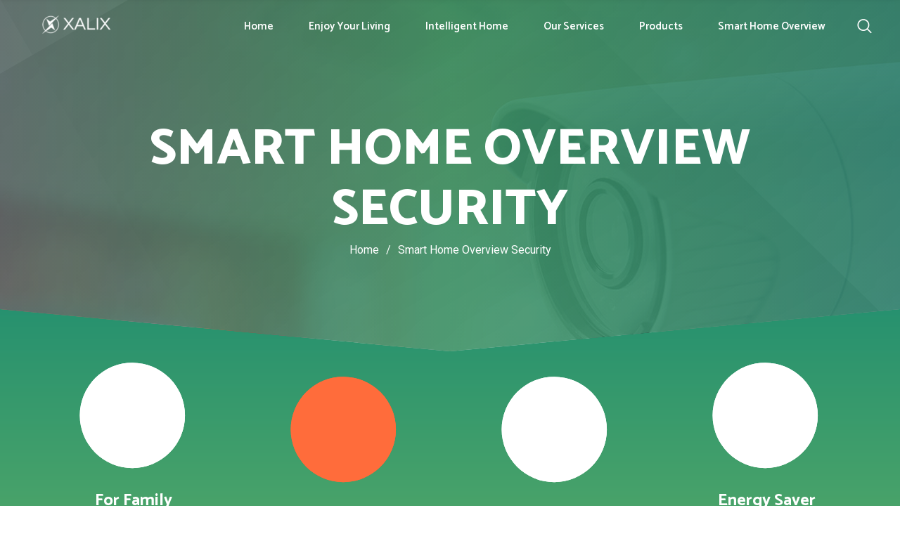

--- FILE ---
content_type: text/html; charset=UTF-8
request_url: https://xalix.in/index.php/smart-home-overview-security/
body_size: 25702
content:
<!DOCTYPE html>
<html dir="ltr" lang="en-US" prefix="og: https://ogp.me/ns#">
<head>
			<meta charset="UTF-8">
		<meta name="viewport" content="width=device-width, initial-scale=1, maximum-scale=1">
		<link rel="profile" href="http://gmpg.org/xfn/11">
		<link rel="pingback" href="https://xalix.in/xmlrpc.php">
			<title>Smart Home Overview Security - XALIX</title>

		<!-- All in One SEO 4.4.6 - aioseo.com -->
		<meta name="description" content="For FamilySecurityComfortEnergy Saver INGENIOUS SMART HOME FOR SECURITY Quisque quam ligula, ultricies sed gravida non, pellentesque eu lorem. Pellentesque tristique orci sed lorem dapibus tincidunt. Donec in lorem eu sem euismod pulvinar. Phasellus porta eros diam, eget consectetur nibh vulputate in. Duis interdum, justo quis consequat volutpat, arcu neque condimentum eros. System As Alarm Siren" />
		<meta name="robots" content="max-image-preview:large" />
		<link rel="canonical" href="https://xalix.in/index.php/smart-home-overview-security/" />
		<meta name="generator" content="All in One SEO (AIOSEO) 4.4.6" />
		<meta property="og:locale" content="en_US" />
		<meta property="og:site_name" content="XALIX - Smart Home" />
		<meta property="og:type" content="article" />
		<meta property="og:title" content="Smart Home Overview Security - XALIX" />
		<meta property="og:description" content="For FamilySecurityComfortEnergy Saver INGENIOUS SMART HOME FOR SECURITY Quisque quam ligula, ultricies sed gravida non, pellentesque eu lorem. Pellentesque tristique orci sed lorem dapibus tincidunt. Donec in lorem eu sem euismod pulvinar. Phasellus porta eros diam, eget consectetur nibh vulputate in. Duis interdum, justo quis consequat volutpat, arcu neque condimentum eros. System As Alarm Siren" />
		<meta property="og:url" content="https://xalix.in/index.php/smart-home-overview-security/" />
		<meta property="article:published_time" content="2017-09-25T05:54:00+00:00" />
		<meta property="article:modified_time" content="2017-09-25T05:54:00+00:00" />
		<meta name="twitter:card" content="summary" />
		<meta name="twitter:title" content="Smart Home Overview Security - XALIX" />
		<meta name="twitter:description" content="For FamilySecurityComfortEnergy Saver INGENIOUS SMART HOME FOR SECURITY Quisque quam ligula, ultricies sed gravida non, pellentesque eu lorem. Pellentesque tristique orci sed lorem dapibus tincidunt. Donec in lorem eu sem euismod pulvinar. Phasellus porta eros diam, eget consectetur nibh vulputate in. Duis interdum, justo quis consequat volutpat, arcu neque condimentum eros. System As Alarm Siren" />
		<script type="application/ld+json" class="aioseo-schema">
			{"@context":"https:\/\/schema.org","@graph":[{"@type":"BreadcrumbList","@id":"https:\/\/xalix.in\/index.php\/smart-home-overview-security\/#breadcrumblist","itemListElement":[{"@type":"ListItem","@id":"https:\/\/xalix.in\/#listItem","position":1,"item":{"@type":"WebPage","@id":"https:\/\/xalix.in\/","name":"Home","description":"EVERYDAY LUXURIES XALIX brings you luxury lighting fixtures paired with advanced, intuitive control to transform the way you live. Effortlessly. Beautifully. Managed Centrally Wirelessly Connects Smart Applications Request A Free Brochure INTELLIGENT AUTOMATION It gives you the convenience to control different devices even when you are not home. This helps in reducing electric costs and","url":"https:\/\/xalix.in\/"},"nextItem":"https:\/\/xalix.in\/index.php\/smart-home-overview-security\/#listItem"},{"@type":"ListItem","@id":"https:\/\/xalix.in\/index.php\/smart-home-overview-security\/#listItem","position":2,"item":{"@type":"WebPage","@id":"https:\/\/xalix.in\/index.php\/smart-home-overview-security\/","name":"Smart Home Overview Security","description":"For FamilySecurityComfortEnergy Saver INGENIOUS SMART HOME FOR SECURITY Quisque quam ligula, ultricies sed gravida non, pellentesque eu lorem. Pellentesque tristique orci sed lorem dapibus tincidunt. Donec in lorem eu sem euismod pulvinar. Phasellus porta eros diam, eget consectetur nibh vulputate in. Duis interdum, justo quis consequat volutpat, arcu neque condimentum eros. System As Alarm Siren","url":"https:\/\/xalix.in\/index.php\/smart-home-overview-security\/"},"previousItem":"https:\/\/xalix.in\/#listItem"}]},{"@type":"Organization","@id":"https:\/\/xalix.in\/#organization","name":"XALIX","url":"https:\/\/xalix.in\/","logo":{"@type":"ImageObject","url":"https:\/\/xalix.in\/wp-content\/uploads\/2021\/09\/logo.png","@id":"https:\/\/xalix.in\/#organizationLogo","width":2127,"height":555},"image":{"@id":"https:\/\/xalix.in\/#organizationLogo"},"contactPoint":{"@type":"ContactPoint","telephone":"+917760810477","contactType":"Customer Support"}},{"@type":"WebPage","@id":"https:\/\/xalix.in\/index.php\/smart-home-overview-security\/#webpage","url":"https:\/\/xalix.in\/index.php\/smart-home-overview-security\/","name":"Smart Home Overview Security - XALIX","description":"For FamilySecurityComfortEnergy Saver INGENIOUS SMART HOME FOR SECURITY Quisque quam ligula, ultricies sed gravida non, pellentesque eu lorem. Pellentesque tristique orci sed lorem dapibus tincidunt. Donec in lorem eu sem euismod pulvinar. Phasellus porta eros diam, eget consectetur nibh vulputate in. Duis interdum, justo quis consequat volutpat, arcu neque condimentum eros. System As Alarm Siren","inLanguage":"en-US","isPartOf":{"@id":"https:\/\/xalix.in\/#website"},"breadcrumb":{"@id":"https:\/\/xalix.in\/index.php\/smart-home-overview-security\/#breadcrumblist"},"datePublished":"2017-09-25T05:54:00+05:30","dateModified":"2017-09-25T05:54:00+05:30"},{"@type":"WebSite","@id":"https:\/\/xalix.in\/#website","url":"https:\/\/xalix.in\/","name":"XALIX","description":"Smart Home","inLanguage":"en-US","publisher":{"@id":"https:\/\/xalix.in\/#organization"}}]}
		</script>
		<!-- All in One SEO -->

<link rel='dns-prefetch' href='//fonts.googleapis.com' />
<link rel="alternate" type="application/rss+xml" title="XALIX &raquo; Feed" href="https://xalix.in/index.php/feed/" />
<link rel="alternate" type="application/rss+xml" title="XALIX &raquo; Comments Feed" href="https://xalix.in/index.php/comments/feed/" />
<link rel="alternate" title="oEmbed (JSON)" type="application/json+oembed" href="https://xalix.in/index.php/wp-json/oembed/1.0/embed?url=https%3A%2F%2Fxalix.in%2Findex.php%2Fsmart-home-overview-security%2F" />
<link rel="alternate" title="oEmbed (XML)" type="text/xml+oembed" href="https://xalix.in/index.php/wp-json/oembed/1.0/embed?url=https%3A%2F%2Fxalix.in%2Findex.php%2Fsmart-home-overview-security%2F&#038;format=xml" />
		<!-- This site uses the Google Analytics by MonsterInsights plugin v8.10.0 - Using Analytics tracking - https://www.monsterinsights.com/ -->
		<!-- Note: MonsterInsights is not currently configured on this site. The site owner needs to authenticate with Google Analytics in the MonsterInsights settings panel. -->
					<!-- No UA code set -->
				<!-- / Google Analytics by MonsterInsights -->
		<style id='wp-img-auto-sizes-contain-inline-css' type='text/css'>
img:is([sizes=auto i],[sizes^="auto," i]){contain-intrinsic-size:3000px 1500px}
/*# sourceURL=wp-img-auto-sizes-contain-inline-css */
</style>

<link rel='stylesheet' id='reset-css' href='https://xalix.in/wp-content/themes/ingenious/css/reset.css?ver=6.9' type='text/css' media='all' />
<style id='wp-emoji-styles-inline-css' type='text/css'>

	img.wp-smiley, img.emoji {
		display: inline !important;
		border: none !important;
		box-shadow: none !important;
		height: 1em !important;
		width: 1em !important;
		margin: 0 0.07em !important;
		vertical-align: -0.1em !important;
		background: none !important;
		padding: 0 !important;
	}
/*# sourceURL=wp-emoji-styles-inline-css */
</style>
<link rel='stylesheet' id='wp-block-library-css' href='https://xalix.in/wp-includes/css/dist/block-library/style.min.css?ver=6.9' type='text/css' media='all' />
<style id='global-styles-inline-css' type='text/css'>
:root{--wp--preset--aspect-ratio--square: 1;--wp--preset--aspect-ratio--4-3: 4/3;--wp--preset--aspect-ratio--3-4: 3/4;--wp--preset--aspect-ratio--3-2: 3/2;--wp--preset--aspect-ratio--2-3: 2/3;--wp--preset--aspect-ratio--16-9: 16/9;--wp--preset--aspect-ratio--9-16: 9/16;--wp--preset--color--black: #000000;--wp--preset--color--cyan-bluish-gray: #abb8c3;--wp--preset--color--white: #ffffff;--wp--preset--color--pale-pink: #f78da7;--wp--preset--color--vivid-red: #cf2e2e;--wp--preset--color--luminous-vivid-orange: #ff6900;--wp--preset--color--luminous-vivid-amber: #fcb900;--wp--preset--color--light-green-cyan: #7bdcb5;--wp--preset--color--vivid-green-cyan: #00d084;--wp--preset--color--pale-cyan-blue: #8ed1fc;--wp--preset--color--vivid-cyan-blue: #0693e3;--wp--preset--color--vivid-purple: #9b51e0;--wp--preset--gradient--vivid-cyan-blue-to-vivid-purple: linear-gradient(135deg,rgb(6,147,227) 0%,rgb(155,81,224) 100%);--wp--preset--gradient--light-green-cyan-to-vivid-green-cyan: linear-gradient(135deg,rgb(122,220,180) 0%,rgb(0,208,130) 100%);--wp--preset--gradient--luminous-vivid-amber-to-luminous-vivid-orange: linear-gradient(135deg,rgb(252,185,0) 0%,rgb(255,105,0) 100%);--wp--preset--gradient--luminous-vivid-orange-to-vivid-red: linear-gradient(135deg,rgb(255,105,0) 0%,rgb(207,46,46) 100%);--wp--preset--gradient--very-light-gray-to-cyan-bluish-gray: linear-gradient(135deg,rgb(238,238,238) 0%,rgb(169,184,195) 100%);--wp--preset--gradient--cool-to-warm-spectrum: linear-gradient(135deg,rgb(74,234,220) 0%,rgb(151,120,209) 20%,rgb(207,42,186) 40%,rgb(238,44,130) 60%,rgb(251,105,98) 80%,rgb(254,248,76) 100%);--wp--preset--gradient--blush-light-purple: linear-gradient(135deg,rgb(255,206,236) 0%,rgb(152,150,240) 100%);--wp--preset--gradient--blush-bordeaux: linear-gradient(135deg,rgb(254,205,165) 0%,rgb(254,45,45) 50%,rgb(107,0,62) 100%);--wp--preset--gradient--luminous-dusk: linear-gradient(135deg,rgb(255,203,112) 0%,rgb(199,81,192) 50%,rgb(65,88,208) 100%);--wp--preset--gradient--pale-ocean: linear-gradient(135deg,rgb(255,245,203) 0%,rgb(182,227,212) 50%,rgb(51,167,181) 100%);--wp--preset--gradient--electric-grass: linear-gradient(135deg,rgb(202,248,128) 0%,rgb(113,206,126) 100%);--wp--preset--gradient--midnight: linear-gradient(135deg,rgb(2,3,129) 0%,rgb(40,116,252) 100%);--wp--preset--font-size--small: 13px;--wp--preset--font-size--medium: 20px;--wp--preset--font-size--large: 36px;--wp--preset--font-size--x-large: 42px;--wp--preset--spacing--20: 0.44rem;--wp--preset--spacing--30: 0.67rem;--wp--preset--spacing--40: 1rem;--wp--preset--spacing--50: 1.5rem;--wp--preset--spacing--60: 2.25rem;--wp--preset--spacing--70: 3.38rem;--wp--preset--spacing--80: 5.06rem;--wp--preset--shadow--natural: 6px 6px 9px rgba(0, 0, 0, 0.2);--wp--preset--shadow--deep: 12px 12px 50px rgba(0, 0, 0, 0.4);--wp--preset--shadow--sharp: 6px 6px 0px rgba(0, 0, 0, 0.2);--wp--preset--shadow--outlined: 6px 6px 0px -3px rgb(255, 255, 255), 6px 6px rgb(0, 0, 0);--wp--preset--shadow--crisp: 6px 6px 0px rgb(0, 0, 0);}:where(.is-layout-flex){gap: 0.5em;}:where(.is-layout-grid){gap: 0.5em;}body .is-layout-flex{display: flex;}.is-layout-flex{flex-wrap: wrap;align-items: center;}.is-layout-flex > :is(*, div){margin: 0;}body .is-layout-grid{display: grid;}.is-layout-grid > :is(*, div){margin: 0;}:where(.wp-block-columns.is-layout-flex){gap: 2em;}:where(.wp-block-columns.is-layout-grid){gap: 2em;}:where(.wp-block-post-template.is-layout-flex){gap: 1.25em;}:where(.wp-block-post-template.is-layout-grid){gap: 1.25em;}.has-black-color{color: var(--wp--preset--color--black) !important;}.has-cyan-bluish-gray-color{color: var(--wp--preset--color--cyan-bluish-gray) !important;}.has-white-color{color: var(--wp--preset--color--white) !important;}.has-pale-pink-color{color: var(--wp--preset--color--pale-pink) !important;}.has-vivid-red-color{color: var(--wp--preset--color--vivid-red) !important;}.has-luminous-vivid-orange-color{color: var(--wp--preset--color--luminous-vivid-orange) !important;}.has-luminous-vivid-amber-color{color: var(--wp--preset--color--luminous-vivid-amber) !important;}.has-light-green-cyan-color{color: var(--wp--preset--color--light-green-cyan) !important;}.has-vivid-green-cyan-color{color: var(--wp--preset--color--vivid-green-cyan) !important;}.has-pale-cyan-blue-color{color: var(--wp--preset--color--pale-cyan-blue) !important;}.has-vivid-cyan-blue-color{color: var(--wp--preset--color--vivid-cyan-blue) !important;}.has-vivid-purple-color{color: var(--wp--preset--color--vivid-purple) !important;}.has-black-background-color{background-color: var(--wp--preset--color--black) !important;}.has-cyan-bluish-gray-background-color{background-color: var(--wp--preset--color--cyan-bluish-gray) !important;}.has-white-background-color{background-color: var(--wp--preset--color--white) !important;}.has-pale-pink-background-color{background-color: var(--wp--preset--color--pale-pink) !important;}.has-vivid-red-background-color{background-color: var(--wp--preset--color--vivid-red) !important;}.has-luminous-vivid-orange-background-color{background-color: var(--wp--preset--color--luminous-vivid-orange) !important;}.has-luminous-vivid-amber-background-color{background-color: var(--wp--preset--color--luminous-vivid-amber) !important;}.has-light-green-cyan-background-color{background-color: var(--wp--preset--color--light-green-cyan) !important;}.has-vivid-green-cyan-background-color{background-color: var(--wp--preset--color--vivid-green-cyan) !important;}.has-pale-cyan-blue-background-color{background-color: var(--wp--preset--color--pale-cyan-blue) !important;}.has-vivid-cyan-blue-background-color{background-color: var(--wp--preset--color--vivid-cyan-blue) !important;}.has-vivid-purple-background-color{background-color: var(--wp--preset--color--vivid-purple) !important;}.has-black-border-color{border-color: var(--wp--preset--color--black) !important;}.has-cyan-bluish-gray-border-color{border-color: var(--wp--preset--color--cyan-bluish-gray) !important;}.has-white-border-color{border-color: var(--wp--preset--color--white) !important;}.has-pale-pink-border-color{border-color: var(--wp--preset--color--pale-pink) !important;}.has-vivid-red-border-color{border-color: var(--wp--preset--color--vivid-red) !important;}.has-luminous-vivid-orange-border-color{border-color: var(--wp--preset--color--luminous-vivid-orange) !important;}.has-luminous-vivid-amber-border-color{border-color: var(--wp--preset--color--luminous-vivid-amber) !important;}.has-light-green-cyan-border-color{border-color: var(--wp--preset--color--light-green-cyan) !important;}.has-vivid-green-cyan-border-color{border-color: var(--wp--preset--color--vivid-green-cyan) !important;}.has-pale-cyan-blue-border-color{border-color: var(--wp--preset--color--pale-cyan-blue) !important;}.has-vivid-cyan-blue-border-color{border-color: var(--wp--preset--color--vivid-cyan-blue) !important;}.has-vivid-purple-border-color{border-color: var(--wp--preset--color--vivid-purple) !important;}.has-vivid-cyan-blue-to-vivid-purple-gradient-background{background: var(--wp--preset--gradient--vivid-cyan-blue-to-vivid-purple) !important;}.has-light-green-cyan-to-vivid-green-cyan-gradient-background{background: var(--wp--preset--gradient--light-green-cyan-to-vivid-green-cyan) !important;}.has-luminous-vivid-amber-to-luminous-vivid-orange-gradient-background{background: var(--wp--preset--gradient--luminous-vivid-amber-to-luminous-vivid-orange) !important;}.has-luminous-vivid-orange-to-vivid-red-gradient-background{background: var(--wp--preset--gradient--luminous-vivid-orange-to-vivid-red) !important;}.has-very-light-gray-to-cyan-bluish-gray-gradient-background{background: var(--wp--preset--gradient--very-light-gray-to-cyan-bluish-gray) !important;}.has-cool-to-warm-spectrum-gradient-background{background: var(--wp--preset--gradient--cool-to-warm-spectrum) !important;}.has-blush-light-purple-gradient-background{background: var(--wp--preset--gradient--blush-light-purple) !important;}.has-blush-bordeaux-gradient-background{background: var(--wp--preset--gradient--blush-bordeaux) !important;}.has-luminous-dusk-gradient-background{background: var(--wp--preset--gradient--luminous-dusk) !important;}.has-pale-ocean-gradient-background{background: var(--wp--preset--gradient--pale-ocean) !important;}.has-electric-grass-gradient-background{background: var(--wp--preset--gradient--electric-grass) !important;}.has-midnight-gradient-background{background: var(--wp--preset--gradient--midnight) !important;}.has-small-font-size{font-size: var(--wp--preset--font-size--small) !important;}.has-medium-font-size{font-size: var(--wp--preset--font-size--medium) !important;}.has-large-font-size{font-size: var(--wp--preset--font-size--large) !important;}.has-x-large-font-size{font-size: var(--wp--preset--font-size--x-large) !important;}
/*# sourceURL=global-styles-inline-css */
</style>

<style id='classic-theme-styles-inline-css' type='text/css'>
/*! This file is auto-generated */
.wp-block-button__link{color:#fff;background-color:#32373c;border-radius:9999px;box-shadow:none;text-decoration:none;padding:calc(.667em + 2px) calc(1.333em + 2px);font-size:1.125em}.wp-block-file__button{background:#32373c;color:#fff;text-decoration:none}
/*# sourceURL=/wp-includes/css/classic-themes.min.css */
</style>
<link rel='stylesheet' id='contact-form-7-css' href='https://xalix.in/wp-content/plugins/contact-form-7/includes/css/styles.css?ver=5.8' type='text/css' media='all' />
<link rel='stylesheet' id='mediaelement-css' href='https://xalix.in/wp-includes/js/mediaelement/mediaelementplayer-legacy.min.css?ver=4.2.17' type='text/css' media='all' />
<link rel='stylesheet' id='wp-mediaelement-css' href='https://xalix.in/wp-includes/js/mediaelement/wp-mediaelement.min.css?ver=6.9' type='text/css' media='all' />
<link rel='stylesheet' id='select2_init-css' href='https://xalix.in/wp-content/themes/ingenious/css/select2.css?ver=6.9' type='text/css' media='all' />
<link rel='stylesheet' id='animate-css' href='https://xalix.in/wp-content/themes/ingenious/css/animate.css?ver=6.9' type='text/css' media='all' />
<link rel='stylesheet' id='layout-css' href='https://xalix.in/wp-content/themes/ingenious/css/layout.css?ver=6.9' type='text/css' media='all' />
<link rel='stylesheet' id='fancybox-css' href='https://xalix.in/wp-content/themes/ingenious/css/jquery.fancybox.css?ver=6.9' type='text/css' media='all' />
<link rel='stylesheet' id='main-css' href='https://xalix.in/wp-content/themes/ingenious/css/main.css?ver=6.9' type='text/css' media='all' />
<style id='main-inline-css' type='text/css'>
body,
					.main_menu .cws_megamenu_item{
						font-family: Roboto;
						font-size: 16px;
						line-height: 28px;
						color: #363636;
					}#wp-calendar td#prev a:before,
					#wp-calendar td#next a:before,
					.widget #searchform .screen-reader-text:before,
					#search_bar_item input[name='s']{
						font-size:16px;
					}.site_header#sticky.alt .main_menu .menu-item,
						.testimonial.without_image .author_info + .author_info:before{
						color: #363636;
					}.site_header#sticky.alt .main_menu.sandwich .sandwich_switcher .ham,
					.site_header#sticky.alt .main_menu.sandwich .sandwich_switcher .ham:before,
					.site_header#sticky.alt .main_menu.sandwich .sandwich_switcher .ham:after{
						background-color: #363636;
					}.widget ul>li.recentcomments:before,
					.widget ul>li.recentcomments:after{
						width: 28px;
						height: 28px;
					}
					.widget .menu .pointer{
						height: 28px;
					}
					.dropcap{
						line-height: -webkit-calc(28px*1.85);
						line-height: -ms-calc(28px*1.85);
						line-height: calc(28px*1.85);
						width: -webkit-calc(28px*1.85);
						width: -ms-calc(28px*1.85);
						width: calc(28px*1.85);
					}
					
.main_menu .menu-item,
					#mobile_menu .megamenu_item_column_title,
					#mobile_menu .widget_nav_menu .menu-item{
						font-family: Catamaran;
						font-size: 15px;
						line-height: 36px;
						color: #363636;
					}
					#sticky_box .cws_sticky_extra .menu_search_button,
					#sticky_box .cws_sticky_extra .woo_icon,
					#mobile_menu > .menu-item.current_page_ancestor > span,
					#mobile_menu > .menu-item.current_page_ancestor > a,
					#mobile_menu > .menu-item.current_page_ancestor
					{
						color: #363636;
					}
					.main_menu.sandwich .sandwich_switcher .ham,
					.main_menu.sandwich .sandwich_switcher .ham:before,
					.main_menu.sandwich .sandwich_switcher .ham:after,
					#mobile_header .sandwich_switcher .ham,
					#mobile_header .sandwich_switcher .ham:before,
					#mobile_header .sandwich_switcher .ham:after{
						background-color: #1c3545;
					}.main_menu > .menu-item + .menu-item:before{
						height:15px;
					}.cws_megamenu_item .megamenu_item_column_title .pointer{
						font-size:15px;
					}#mobile_menu .menu-item:hover{
						color:#363636;
					}
.widgettitle{
						font-family: Catamaran;
						font-size: 28px;
						line-height: 39px;
						color: #363636;
					}.widgettitle + .carousel_nav{
						line-height: 39px;
	}
	h1, h2, h3, h4, h5, h6{
						font-family: Catamaran;
						color: #363636;
					}ol, blockquote, .widget ul a,
					.staff_post.posts_grid_post:hover .post_title{
						color: #363636;
	}
					@media screen and ( min-width: 981px ){
						#page.single_sidebar .staff_posts_grid.posts_grid_2 .staff_post_title.posts_grid_post_title,
						#page.double_sidebar .staff_posts_grid.posts_grid_2 .staff_post_title.posts_grid_post_title{
							color: #363636;
						}
					}
	
					@media screen and ( max-width: 479px ){
						.staff_post_title.posts_grid_post_title{
							color: #363636;
						}
					}
	
a,
									ul li:before,
									ul.custom_icon_style .list_list,
									.widget ul a:hover,
									h1 > a:hover,
									h2 > a:hover,
									h3 > a:hover,
									h4 > a:hover,
									h5 > a:hover,
									h6 > a:hover,
									.post_posts_grid_post_content.read_more_alt .more-link:hover,
									#comments .comments_number,
									.wp-playlist-light .wp-playlist-current-item:before,
									.wp-playlist-light .wp-playlist-tracks .wp-playlist-playing,
									.staff_post_terms.single_post_terms,
									.staff_social_links.post_social_links a:hover,
									#footer_widgets .widget ul a:hover,
									#footer_social .social_icon:hover,
									.banner_icon,
									.ingenious_services_column:hover
									.testimonial .author_status,
									.cws_twitter .cws_twitter_icon i,
									.select2-results .select2-highlighted,
									.widget_icon,
									span.wpcf7-form-control-wrap:first-of-type:last-of-type:first-child input.wpcf7-validates-as-required.wpcf7-not-valid + .wpcf7-not-valid-tip:after,
									.post_posts_grid_post_content.read_more_alt
									.more-link i,
									.comment-reply-link,
									.widget #searchform .screen-reader-text.hover,
									.widget_social .social_icon:hover,
									.widget.custom_color .widget_social .social_icon:hover,
									.post_title.post_post_title a:hover,
									.ingenious_process_title .process_number,
									.ingenious_process_icon,
									.small_type .latest_post_post:hover .latest_post_post_date .date,
									.latest_post_post .latest_post_post_media .link:hover,
									.hexagon_grid .pic .links a:hover,
									.ingenious_button,
									.ingenious_button.alt:not(.none_anim):hover,
									.ingenious_button.hex_style.alt_hex:hover,
									.post_info_wrap .info_icon,
									.post_info_wrap i,
									.comment-reply-link .reply_icon,
									.post_post_header > a:hover,
									.widget ul>li:before,
									.cws_megamenu_item .megamenu_item_column_title,
									.main_menu .cws_megamenu_item .widget .menu .menu-item > a:before,
									.ingenious_button.shadow:hover,
									.pricing_plan_price,
									.dropcap:not(.dropcap_fill),
									.ingenious_button.alt:hover,
									.main_menu .sub-menu .menu-item.current-menu-item,
									
									#main_menu.main_menu .sub-menu > .menu-item.current-menu-ancestor,
									.main_menu > .menu-item.current_page_ancestor,

									#mobile_menu > .menu-item.current_page_ancestor.active .pointer,

									.main_menu .sub-menu > .menu-item.current-menu-ancestor,
									.large_type .latest_post_post .latest_post_post_data .date,
									
									.ingenious_button.only_icon i,
									.post_post_header .info_icon,
									.post_post_header .like .sl-icon,
									.post_post_header .like a:hover,
									.post_post_header .meta_wrapper a:not(.comments_link),
									.widget.widget_categories ul>li .post_count,
									.testimonial .testimonial_name,
									.filter_wrap .filter.active h5,
									.widget .widget_post_terms a,
									.post_media .quote-wrap .author,
									.widget .parent_archive .widget_archive_opener,
									.widget .menu-item-has-children .opener
									{
			color: #317dbf;
		}
								.ingenious_services_column.hovered:hover .ingenious_services_icon svg,
								.ingenious_services_column.icon_alt .ingenious_services_icon svg{
			fill: #317dbf;
		}
								hr:before,
								.post_terms .v_sep,
								blockquote{
			border-left-color: #317dbf;
		}
								abbr,
								.filter_wrap .lavalamp-object{
			border-bottom-color: #317dbf;
		}
								mark,
								.ingenious_button:not(.none_anim):hover,
								.more-link:hover,
								input[type='submit']:hover,
								.widget ul>li.recentcomments:after,
								.widget .menu .pointer:before,
								.widget .menu .pointer:after,
								.widget .menu .menu-item.active,
								.widget .menu .menu-item.li_active,
								.widget .menu .menu-item:hover,
								a[rel^="attachment"]:before,
								.gallery .gallery-item a:before,
								.wp-playlist-light .wp-playlist-current-item,
								.ingenious_button.alt,
								.ingenious_services_divider,
								hr.posts_grid_small_divider,
								input[type='submit'],
								hr.short,
								.testimonial.ingenious_module figcaption:before,
								.process_number_wrap,
								.filter_wrap .filter.active:before,
								.testimonial.ingenious_module .quote q:after,
								.vc_tta.vc_tta-accordion.vc_general .vc_tta-panel-body:before,
								.vc_tta.vc_general.vc_tta-accordion .vc_tta-panel-title:before,
								.vc_tta.vc_general.vc_tta-accordion .vc_tta-panel-title:after,
								.vc_tta.vc_general.vc_tta-tabs.vc_tta-tabs-position-top .vc_tta-tab.vc_active,
								.portfolio_item_post .side_load .load_bg,
								.widget .tagcloud a,
								#wp-calendar td:not(#prev):not(#next) a,
								#wp-calendar td:not(#prev):not(#next) a:before,
								#wp-calendar td:not(#prev):not(#next) a:after,
								.main_menu .sub-menu .menu-item > a:after,
								.ingenious_button.swipe_left:before,
								.ingenious_button.swipe_right:before,
								.ingenious_button.swipe_top:before,
								.ingenious_button.swipe_bot:before,
								.ingenious_button.smoosh:before, 
								.ingenious_button.smoosh:after,
								.ingenious_button.collision:before, 
								.ingenious_button.collision:after,
								.ingenious_button.pos_aware:active,
								.ingenious_button.pos_aware span,
								.dropcap.dropcap_fill,
								.widget .woocommerce-product-search .screen-reader-text,
								.ingenious_pb_progress,
								.sidebar .widget .widgettitle:after,
								.main_menu > .menu-item > a:before,
								.tabs_alternative.vc_tta.vc_general.vc_tta-tabs.vc_tta-tabs-position-top .vc_tta-panel-heading .vc_tta-panel-title,
								.staff_post_media:hover .staff_hover_content:before,
								.staff_social_links.single_social_links,
								.sec_desc .benefits_media:hover .benefits_hover_content:before,
								.benefits_icon .icon,
								.post_post_media .date,
								.post_post_media .date:before,
								table thead tr:first-child,
								.widget-ingenious-about .ingenious_button_wrapper .ingenious_button:hover,
								.widget-ingenious-about .image_wrap:before,
								.testimonial .testimonial_name:before{
			background-color: #317dbf;
		}
								.ingenious_button,
								.more-link:hover,
								button,
								.latest_tweets .tweet:before,
								.cws_twitter .cws_twitter_icon i,
								.cta_icon,
								span.wpcf7-form-control-wrap:first-of-type:last-of-type:first-child input.wpcf7-not-valid,
								.ingenious_button.border_out:before,
								.ingenious_button.border_out:after,
								.ingenious_button.border_out_2:before,
								.ingenious_button.border_out_2:after,
								.ingenious_button.shadow,
								.dropcap.dropcap_border,
								.widget .woocommerce-product-search .screen-reader-text,
								.select2-container .select2-selection--single,
								input[type='submit'],
								.widget .tagcloud a,
								.vc_tta.vc_general .vc_tta-panel .vc_tta-panel-title > a:before,
								.widget-ingenious-about .ingenious_button_wrapper,
								.woocommerce .checkout-button,
								.ingenious_button:hover{
			border-color: #317dbf;
		}
								.main_menu > .menu-item >.sub-menu,
								.ingenious_services_column,
								.ingenious_button.close_diagonal:after{
			border-top-color: #317dbf;
		}
								.ingenious_button.swipe_diagonal:before,
								.ingenious_button.close_diagonal:before{
			border-bottom-color: #317dbf;
		}
								.ingenious_button.slice:after,
								body:not(.rtl) .post_post_header .meta_wrapper a:not(.comments_link):before,
								body:not(.rtl) .widget .tagcloud a:before
								{
			border-right-color: #317dbf;
		}
								body.rtl .widget .tagcloud a:before,
								body.rtl .post_post_header .meta_wrapper a:not(.comments_link):before
								{
			border-left-color: #317dbf;
		}
								.ingenious_button.slice:before{
			border-left-color: #317dbf;
		}
								.ingenious_button.shadow{
			box-shadow: 0 0 40px 40px #317dbf inset, 0 0 0 0 #317dbf;
		}
								.ingenious_button.shadow:hover{
			box-shadow: 0 0 10px 0 #317dbf inset, 0 0 10px 1px #317dbf;
		}
								.ingenious_button.shadow_alt:hover{
			box-shadow: 0 0 40px 40px #317dbf inset, 0 0 10px 1px #317dbf;
		}
								.post_post_header .meta_wrapper a:not(.comments_link),
								.single-product .product_meta span > a{
			background-color:rgba(49,125,191,0.2);						
		}
								#mobile_menu_wrapper,
								#mobile_header.site_header.sandwich_active{
			background-color:rgba(49,125,191,0.9);						
		}		
		.comment-form-rating .stars .stars-active,
									.post_post_terms,
									.post_post_terms a,
									.woocommerce-page .woocommerce .checkout-button,
									.latest_post_list_more{
			color: #317dbf;
		}
									hr:before,
									.ingenious_button.button_color_2:hover,
									.ingenious_button.alt.button_color_2,
									.owl-controls .owl-page.active{
			background-color: #317dbf;
		}
									ingenious_button.button_color_2{
			border-color: #317dbf;
		}
		.vc_toggle .vc_toggle_icon,
									.ingenious_button.button_color_3,
									span.wpcf7-form-control-wrap:first-of-type:last-of-type:first-child + input[type='submit'],
									#banner_404_away .ingenious_button{
			border-color: #317dbf;
		}
								.hex:before,
								.menu_search_wrap .search-field{
			border-bottom-color: #317dbf;
		}
								hr:before{
			border-right-color: #317dbf;
		}
								.hex:after{
			border-top-color: #317dbf;
		}
								.vc_toggle.vc_toggle_active .vc_toggle_icon,
								.ingenious_button.button_color_3:hover,
								.ingenious_button.alt.button_color_3,
								span.wpcf7-form-control-wrap:first-of-type:last-of-type:first-child + input[type='submit'],
								.post_post.sticky > .post_post_header,
								.hex,
								#banner_404_away .ingenious_button:hover,
								.woo_mini_count{
			background-color: #317dbf;
		}
								#wp-calendar td#prev a:hover:before,
								#wp-calendar td#next a:hover:before,
								.vc_toggle .vc_toggle_icon,
								.vc_toggle.vc_toggle_active .vc_toggle_title > h4{
			color: #317dbf;
		}
								.hex{
			box-shadow: 0 0 20px #317dbf, 0 0 20px #317dbf;
		}
		.wpcf7-form .wpcf7-submit.orange{
			background-color: #000000;
		}
		.wpcf7-form .wpcf7-submit.orange,
		.widget-ingenious-about .ingenious_button_wrapper .ingenious_button,
		.more-link{
			border-color: #000000;
		}
		.wpcf7-form .wpcf7-submit.orange:hover{
			color: #000000;
		}
		.widget-ingenious-about .ingenious_button_wrapper .ingenious_button,
		.more-link{
			background: #000000;
		}
		

			#header_img_bg:before{
				/* Permalink - use to edit and share this gradient: http://colorzilla.com/gradient-editor/#586e6f+0,36a268+50,0f7860+100 */
background: rgb(88,110,111); /* Old browsers */
background: -moz-linear-gradient(left, rgba(88,110,111,1) 0%, rgba(54,162,104,1) 50%, rgba(15,120,96,1) 100%); /* FF3.6-15 */
background: -webkit-linear-gradient(left, rgba(88,110,111,1) 0%,rgba(54,162,104,1) 50%,rgba(15,120,96,1) 100%); /* Chrome10-25,Safari5.1-6 */
background: linear-gradient(to right, rgba(88,110,111,1) 0%,rgba(54,162,104,1) 50%,rgba(15,120,96,1) 100%); /* W3C, IE10+, FF16+, Chrome26+, Opera12+, Safari7+ */
filter: progid:DXImageTransform.Microsoft.gradient( startColorstr=&#039;#586e6f&#039;, endColorstr=&#039;#0f7860&#039;,GradientType=1 ); /* IE6-9 */opacity:0.9;
			}
		.main_menu > .menu-item{padding-top:20px;}.main_menu > .menu-item{padding-bottom:20px;}.main_menu > .menu-item{padding-left:20px; padding-right:20px;}
		#header_img_bg:after{
			background-image:url(https://xalix.in/wp-content/uploads/2017/10/slider-pattern.png);background-size:initial;background-repeat:repeat-x;background-attachment:scroll;background-position:center center;
		}
		#page_title_section #page_title,
							#page_title_section .bread-crumbs,
							#page_title_section .bread-crumbs .delimiter{
		color: #ffffff;
	}
	#main_menu.sandwich .sandwich_switcher .ham,
	#main_menu.sandwich .sandwich_switcher .ham:before,
	#main_menu.sandwich .sandwich_switcher .ham:after,
	#mobile_header .sandwich_switcher .ham,
	#mobile_header .sandwich_switcher .ham:before,
	#mobile_header .sandwich_switcher .ham:after{
		background-color: #ffffff;
	}
			#site_header,
			#mobile_header{
				background-color:rgba(248,248,248,0);
		}
	.woo_minicart_bar_item .bar_element,
	.menu_wrapper .menu_search_button,
	#main_menu > .menu-item,
	.menu_search_button,
	.lang_bar.wpml_icon .wpml-ls-legacy-dropdown ul>.wpml-ls-item.wpml-ls-current-language:before
	{
		color: #ffffff;
	}

	.main_menu .lavalamp-object:after,
	.main_menu > .menu-item > a:after,
	.main_menu > .menu-item > span.mega_menu_line:after
	{
		background-color: #ffffff;
	}

	.main_menu .lavalamp-object:before,
	.main_menu > .menu-item > a:before,
	.main_menu > .menu-item > span.mega_menu_line:before
	{
		background-color:rgba(255,255,255,0.3);
	}	

	.main_menu > .wpml-ls-slot-main-menu:before{
		border-right-color: #ffffff;
	}
	
		#header_img_bg{
			background-image:url(https://xalix.in/wp-content/uploads/2017/09/blog_04.jpg);background-size:initial;background-repeat:repeat-x;background-attachment:scroll;background-position:top center;
		}
		

		#footer{
			background-image: url(https://xalix.in/wp-content/uploads/2017/10/footer_bg.jpg);
		}
		#footer_widgets_container,
		.widget_post_terms a{
			color:			#b0b0b0;		
		}
		#footer_widgets .widgettitle > span{
			color:			#ffffff;
		}
		#footer_widgets .footer_wrapper{
			background-color:rgba(17,17,17,0.95);
		}
		#footer_widgets .carousel_nav > *{
			color: 			#b0b0b0;
			border-color:	#b0b0b0;
		}
		#footer_widgets h1,
		#footer_widgets h2,
		#footer_widgets h3,
		#footer_widgets h4,
		#footer_widgets h5,
		#footer_widgets h6,
		#footer_widgets i,
		#footer_widgets .carousel_nav > *:hover,
		#footer_widgets .widget ul a,
		#footer_widgets .widget.custom_color input[type='submit']:hover,
		#footer_widgets .widget input,
		#footer_widgets .widget textarea{
			color:			#ffffff;
		}
		#footer_widgets .widget_icon{
			color: #111111 !important;
		}
		#footer_widgets .carousel_nav > *:hover{
			border-color:	#ffffff;
		}
		#footer_widgets .widget_header .carousel_nav > *:hover{
			background-color: #ffffff;
		}
	

			#site_footer,
			#footer{
				background-color:rgba(43,43,43,1);
				color: #dddddd;
			}
			#footer_social .social_icon{
				color: #dddddd;
			}
		

		#document > #wpadminbar{
			margin-top: auto;
		}
	
/*# sourceURL=main-inline-css */
</style>
<link rel='stylesheet' id='cws_theme_default_megamenu-css' href='https://xalix.in/wp-content/plugins/cws-megamenu/assets/css/cws_theme_default.css?ver=6.9' type='text/css' media='all' />
<link rel='stylesheet' id='cwssvgi-f-css-css' href='https://xalix.in/wp-content/plugins/cws-svgicons/cwssvgi_f.css?ver=6.9' type='text/css' media='all' />
<link rel='stylesheet' id='gf-css' href='//fonts.googleapis.com/css?family=Roboto%3A100%2Cregular%2C500%2C700%7CCatamaran%3A700%2Cregular%2C600%2C800&#038;ver=6.9#038;subset=latin' type='text/css' media='all' />
<link rel='stylesheet' id='font_awesome-css' href='https://xalix.in/wp-content/themes/ingenious/fonts/fa/font-awesome.min.css?ver=6.9' type='text/css' media='all' />
<link rel='stylesheet' id='cws-icon-css' href='https://xalix.in/wp-content/themes/ingenious/fonts/cws-icon/flaticon.css?ver=6.9' type='text/css' media='all' />
<link rel='stylesheet' id='flaticon-css' href='https://xalix.in/wp-content/themes/ingenious/fonts/fi/flaticon.css?ver=6.9' type='text/css' media='all' />
<link rel='stylesheet' id='js_composer_front-css' href='https://xalix.in/wp-content/plugins/js_composer/assets/css/js_composer.min.css?ver=6.7.0' type='text/css' media='all' />
<link rel='stylesheet' id='style-css' href='https://xalix.in/wp-content/themes/ingenious/style.css?ver=6.9' type='text/css' media='all' />
<link rel='stylesheet' id='vc_entypo-css' href='https://xalix.in/wp-content/plugins/js_composer/assets/css/lib/vc-entypo/vc_entypo.min.css?ver=6.7.0' type='text/css' media='all' />
<script type="text/javascript" src="https://xalix.in/wp-includes/js/jquery/jquery.min.js?ver=3.7.1" id="jquery-core-js"></script>
<script type="text/javascript" src="https://xalix.in/wp-includes/js/jquery/jquery-migrate.min.js?ver=3.4.1" id="jquery-migrate-js"></script>
<script type="text/javascript" src="https://xalix.in/wp-content/plugins/cws-megamenu/assets/js/cws_megamenu_front.js?ver=6.9" id="cws_megamenu_front-js"></script>
<link rel="https://api.w.org/" href="https://xalix.in/index.php/wp-json/" /><link rel="alternate" title="JSON" type="application/json" href="https://xalix.in/index.php/wp-json/wp/v2/pages/1562" /><link rel="EditURI" type="application/rsd+xml" title="RSD" href="https://xalix.in/xmlrpc.php?rsd" />
<meta name="generator" content="WordPress 6.9" />
<link rel='shortlink' href='https://xalix.in/?p=1562' />
<style type="text/css">.recentcomments a{display:inline !important;padding:0 !important;margin:0 !important;}</style><meta name="generator" content="Powered by WPBakery Page Builder - drag and drop page builder for WordPress."/>
<meta name="generator" content="Powered by Slider Revolution 6.5.4 - responsive, Mobile-Friendly Slider Plugin for WordPress with comfortable drag and drop interface." />
<script type="text/javascript">function setREVStartSize(e){
			//window.requestAnimationFrame(function() {				 
				window.RSIW = window.RSIW===undefined ? window.innerWidth : window.RSIW;	
				window.RSIH = window.RSIH===undefined ? window.innerHeight : window.RSIH;	
				try {								
					var pw = document.getElementById(e.c).parentNode.offsetWidth,
						newh;
					pw = pw===0 || isNaN(pw) ? window.RSIW : pw;
					e.tabw = e.tabw===undefined ? 0 : parseInt(e.tabw);
					e.thumbw = e.thumbw===undefined ? 0 : parseInt(e.thumbw);
					e.tabh = e.tabh===undefined ? 0 : parseInt(e.tabh);
					e.thumbh = e.thumbh===undefined ? 0 : parseInt(e.thumbh);
					e.tabhide = e.tabhide===undefined ? 0 : parseInt(e.tabhide);
					e.thumbhide = e.thumbhide===undefined ? 0 : parseInt(e.thumbhide);
					e.mh = e.mh===undefined || e.mh=="" || e.mh==="auto" ? 0 : parseInt(e.mh,0);		
					if(e.layout==="fullscreen" || e.l==="fullscreen") 						
						newh = Math.max(e.mh,window.RSIH);					
					else{					
						e.gw = Array.isArray(e.gw) ? e.gw : [e.gw];
						for (var i in e.rl) if (e.gw[i]===undefined || e.gw[i]===0) e.gw[i] = e.gw[i-1];					
						e.gh = e.el===undefined || e.el==="" || (Array.isArray(e.el) && e.el.length==0)? e.gh : e.el;
						e.gh = Array.isArray(e.gh) ? e.gh : [e.gh];
						for (var i in e.rl) if (e.gh[i]===undefined || e.gh[i]===0) e.gh[i] = e.gh[i-1];
											
						var nl = new Array(e.rl.length),
							ix = 0,						
							sl;					
						e.tabw = e.tabhide>=pw ? 0 : e.tabw;
						e.thumbw = e.thumbhide>=pw ? 0 : e.thumbw;
						e.tabh = e.tabhide>=pw ? 0 : e.tabh;
						e.thumbh = e.thumbhide>=pw ? 0 : e.thumbh;					
						for (var i in e.rl) nl[i] = e.rl[i]<window.RSIW ? 0 : e.rl[i];
						sl = nl[0];									
						for (var i in nl) if (sl>nl[i] && nl[i]>0) { sl = nl[i]; ix=i;}															
						var m = pw>(e.gw[ix]+e.tabw+e.thumbw) ? 1 : (pw-(e.tabw+e.thumbw)) / (e.gw[ix]);					
						newh =  (e.gh[ix] * m) + (e.tabh + e.thumbh);
					}
					var el = document.getElementById(e.c);
					if (el!==null && el) el.style.height = newh+"px";					
					el = document.getElementById(e.c+"_wrapper");
					if (el!==null && el) el.style.height = newh+"px";
				} catch(e){
					console.log("Failure at Presize of Slider:" + e)
				}					   
			//});
		  };</script>
<style type="text/css" data-type="vc_shortcodes-custom-css">.vc_custom_1521187783198{margin-top: -180px !important;}.vc_custom_1521030170820{margin-top: -150px !important;background-image: url(https://xalix.in/wp-content/uploads/2017/10/bg_gray.jpg?id=2592) !important;}.vc_custom_1521030200995{margin-top: -150px !important;background-image: url(https://xalix.in/wp-content/uploads/2017/09/bg-two-white.jpg?id=819) !important;}.vc_custom_1521030230055{margin-top: -150px !important;}.vc_custom_1521030261152{margin-top: -150px !important;background-image: url(https://xalix.in/wp-content/uploads/2017/09/house.jpg?id=634) !important;}.vc_custom_1507280738629{padding-bottom: 150px !important;}.vc_custom_1521030306836{margin-top: -150px !important;margin-bottom: -60px !important;}.vc_custom_1521029951354{margin-top: -20px !important;}.vc_custom_1521029969266{margin-top: -20px !important;}.vc_custom_1507886863381{padding-top: 70px !important;}.vc_custom_1507886859253{padding-top: 70px !important;}.vc_custom_1507098522499{padding-top: 295px !important;padding-bottom: 295px !important;background-image: url(https://xalix.in/wp-content/uploads/2017/09/two-cameras_02.png?id=2194) !important;background-position: center !important;background-repeat: no-repeat !important;background-size: contain !important;}.vc_custom_1506084529059{background-color: rgba(255,255,255,0.5) !important;*background-color: rgb(255,255,255) !important;}.vc_custom_1506084694494{background-color: rgba(255,255,255,0.5) !important;*background-color: rgb(255,255,255) !important;}.vc_custom_1506084729135{background-color: rgba(255,255,255,0.5) !important;*background-color: rgb(255,255,255) !important;}.vc_custom_1506084751321{background-color: rgba(255,255,255,0.5) !important;*background-color: rgb(255,255,255) !important;}.vc_custom_1506086222909{margin-top: 50px !important;}.vc_custom_1506087283563{padding-right: 90px !important;}.vc_custom_1507280733370{padding-right: 10% !important;padding-left: 10% !important;}.vc_custom_1507028631186{background-color: #ffffff !important;}</style><noscript><style> .wpb_animate_when_almost_visible { opacity: 1; }</style></noscript><style id="wpforms-css-vars-root">
				:root {
					--wpforms-field-border-radius: 3px;
--wpforms-field-background-color: #ffffff;
--wpforms-field-border-color: rgba( 0, 0, 0, 0.25 );
--wpforms-field-text-color: rgba( 0, 0, 0, 0.7 );
--wpforms-label-color: rgba( 0, 0, 0, 0.85 );
--wpforms-label-sublabel-color: rgba( 0, 0, 0, 0.55 );
--wpforms-label-error-color: #d63637;
--wpforms-button-border-radius: 3px;
--wpforms-button-background-color: #066aab;
--wpforms-button-text-color: #ffffff;
--wpforms-field-size-input-height: 43px;
--wpforms-field-size-input-spacing: 15px;
--wpforms-field-size-font-size: 16px;
--wpforms-field-size-line-height: 19px;
--wpforms-field-size-padding-h: 14px;
--wpforms-field-size-checkbox-size: 16px;
--wpforms-field-size-sublabel-spacing: 5px;
--wpforms-field-size-icon-size: 1;
--wpforms-label-size-font-size: 16px;
--wpforms-label-size-line-height: 19px;
--wpforms-label-size-sublabel-font-size: 14px;
--wpforms-label-size-sublabel-line-height: 17px;
--wpforms-button-size-font-size: 17px;
--wpforms-button-size-height: 41px;
--wpforms-button-size-padding-h: 15px;
--wpforms-button-size-margin-top: 10px;

				}
			</style><link rel='stylesheet' id='rs-plugin-settings-css' href='https://xalix.in/wp-content/plugins/revslider/public/assets/css/rs6.css?ver=6.5.4' type='text/css' media='all' />
<style id='rs-plugin-settings-inline-css' type='text/css'>
#rs-demo-id {}
/*# sourceURL=rs-plugin-settings-inline-css */
</style>
</head>
<body class="wp-singular page-template-default page page-id-1562 wp-theme-ingenious  header_covers_slider sticky_sidebar wpb-js-composer js-comp-ver-6.7.0 vc_responsive">
	<div id='document'>
				<div id="cws_page_loader_container" class="cws_loader_container">
					<div id="cws_page_loader" class="cws_loader">
						<span>LOADING...</span>
						<div class="hex"></div>
						<div class="hex"></div>
						<div class="hex"></div>
						<div class="hex"></div>
						<div class="hex"></div>
						<div class="hex"></div>
						<div class="hex"></div>
					</div>
			</div><section id='sticky' class='site_header logo_left smart  '><div id='sticky_box'><div class='ingenious_layout_container'><div class='header_logo a_left' style='padding-top: 12px;padding-left: 0px;padding-right: 0px;padding-bottom: 12px;' role='banner'><a href='https://xalix.in'><img src='https://xalix.in/wp-content/uploads/2021/10/xa-logo-light_0064001a0.png' class='header_logo_img' data-at2x='https://xalix.in/wp-content/uploads/2021/10/xa-logo-light_0064001a0@2x.png' alt /></a></div><div class='cws_sticky_extra'><ul id="sticky_menu" class="main_menu a_right_flex"><li class="menu-item menu-item-type-post_type menu-item-object-page menu-item-home menu-item-4432"><a href="https://xalix.in/">Home</a></li>
<li class="menu-item menu-item-type-custom menu-item-object-custom menu-item-4442"><a href="#">Enjoy Your Living</a></li>
<li class="menu-item menu-item-type-custom menu-item-object-custom menu-item-4443"><a href="#">Intelligent Home</a></li>
<li class="right menu-item menu-item-type-custom menu-item-object-custom menu-item-4444"><a href="#">Our Services</a></li>
<li class="right menu-item menu-item-type-custom menu-item-object-custom menu-item-4445"><a href="#">Products</a></li>
<li class="right menu-item menu-item-type-custom menu-item-object-custom menu-item-4446"><a href="#">Smart Home Overview</a></li>
</ul><div class='menu_search_button'></div></div></div></div></section><div class='menu_search_wrap'><div class='container'><div class='search_back_button'></div>
		<form method='get' class='searchform' action=' https://xalix.in ' >
			<div class='search_wrapper'>
			<label><span class='screen-reader-text'>Search for:</span></label>
			<input type='text' placeholder='Search...' class='search-field' value='' name='s'/>
			<input type='submit' class='search-submit' value='Search' />
			</div>
		</form></div></div><header id='site_header' class='site_header logo_left'><div class='ingenious_layout_container'><div class='header_logo a_left' style='padding-top: 12px;padding-left: 0px;padding-right: 0px;padding-bottom: 12px;' role='banner'><a href='https://xalix.in'><img src='https://xalix.in/wp-content/uploads/2021/10/xa-logo-light_0064001a0.png' class='header_logo_img' data-at2x='https://xalix.in/wp-content/uploads/2021/10/xa-logo-light_0064001a0@2x.png' alt /></a></div><div class='menu_wrapper a_right'><ul id="main_menu" class="main_menu a_right_flex"><li id="menu-item-4432" class="menu-item menu-item-type-post_type menu-item-object-page menu-item-home menu-item-4432"><a href="https://xalix.in/">Home</a></li>
<li id="menu-item-4442" class="menu-item menu-item-type-custom menu-item-object-custom menu-item-4442"><a href="#">Enjoy Your Living</a></li>
<li id="menu-item-4443" class="menu-item menu-item-type-custom menu-item-object-custom menu-item-4443"><a href="#">Intelligent Home</a></li>
<li id="menu-item-4444" class="right menu-item menu-item-type-custom menu-item-object-custom menu-item-4444"><a href="#">Our Services</a></li>
<li id="menu-item-4445" class="right menu-item menu-item-type-custom menu-item-object-custom menu-item-4445"><a href="#">Products</a></li>
<li id="menu-item-4446" class="right menu-item menu-item-type-custom menu-item-object-custom menu-item-4446"><a href="#">Smart Home Overview</a></li>
</ul><div class='menu_search_button'></div></div></div></header><section id='mobile_header' class='site_header sandwich'><div class='ingenious_layout_container'><div class='header_logo' role='banner'><a href='https://xalix.in'><img src='https://xalix.in/wp-content/uploads/2021/10/xa-logo-light_0064001a0.png' class='header_logo_img' data-at2x='https://xalix.in/wp-content/uploads/2021/10/xa-logo-light_0064001a0@2x.png' alt /></a></div><div class='header_wrap_menu'><div class='menu_search_button'></div><div class='sandwich_switcher' data-sandwich-action='toggle_mobile_menu' ><div class='switcher'><span class='ham'></span></div></div></div></div><div id='mobile_menu_wrapper'><div class='ingenious_layout_container'><ul id="mobile_menu" class="main_menu"><li class="menu-item menu-item-type-post_type menu-item-object-page menu-item-home menu-item-4432"><a href="https://xalix.in/">Home</a></li>
<li class="menu-item menu-item-type-custom menu-item-object-custom menu-item-4442"><a href="#">Enjoy Your Living</a></li>
<li class="menu-item menu-item-type-custom menu-item-object-custom menu-item-4443"><a href="#">Intelligent Home</a></li>
<li class="right menu-item menu-item-type-custom menu-item-object-custom menu-item-4444"><a href="#">Our Services</a></li>
<li class="right menu-item menu-item-type-custom menu-item-object-custom menu-item-4445"><a href="#">Products</a></li>
<li class="right menu-item menu-item-type-custom menu-item-object-custom menu-item-4446"><a href="#">Smart Home Overview</a></li>
</ul></div></div></section><div id='header_wrapper'><section id='page_title_section'><div id='header_img_bg' style='clip-path: polygon( 0 0, 100% 0, 100% calc(100% - 120px), 50% calc(100% - 60px), 0% calc(100% - 120px));padding-bottom:60px; -webkit-clip-path: polygon( 0 0, 100% 0, 100% calc(100% - 120px), 50% calc(100% - 60px), 0% calc(100% - 120px));padding-bottom:60px;'><div class='cws-triangle-overlay' style='clip-path: polygon( 0 0, 100% 0, 100% 100%, 0 100% ); background:linear-gradient(45deg, rgba(115,127,130,0), rgba(30,115,190,0))'></div></div><div class='ingenious_layout_container'><div class='page_title_content' style='padding-top:170px; padding-left:0px; padding-right:0px; padding-bottom:130px; '><h1 id='page_title'>Smart Home Overview Security</h1><nav class="bread-crumbs"><a href="https://xalix.in/" rel="home">Home</a><i class="delimiter">/</i><span class="current">Smart Home Overview Security</span></nav><!-- .breadcrumbs --></div></div></section></div><div id='page'><div class='ingenious_layout_container'><main id='page_content'><!-- CWS Row --><div class="cws-content"><div data-vc-full-width="true" data-vc-full-width-init="false" class="vc_row wpb_row vc_row-fluid vc_custom_1521187783198"><div class="cws_spacing"><div class="cws_spacing cws_spacing_default" style="height:130px;"></div><div class="cws_spacing cws_spacing_size_sm_desctop" style="height:130px;"></div><div class="cws_spacing cws_spacing_tablet" style="height:130px;"></div><div class="cws_spacing cws_spacing_mobile" style="height:130px;"></div></div><div class='cws-image-bg vc_custom_1521187783198' style='clip-path: polygon(0% 0%, 50% 60px, 100% 0%, 100% calc(100% - 120px), 50% calc(100% - 60px), 0% calc(100% - 120px)); -webkit-clip-path: polygon(0% 0%, 50% 60px, 100% 0%, 100% calc(100% - 120px), 50% calc(100% - 60px), 0% calc(100% - 120px));' ><div class='cws-overlay-bg ' style='background: -webkit-linear-gradient(360deg, #59ab67, #228f70);background: -o-linear-gradient(360deg, #59ab67, #228f70);background: -moz-linear-gradient(360deg, #59ab67, #228f70);background: linear-gradient(360deg, #59ab67, #228f70);border-color: transparent;-webkit-background-clip: border;-moz-background-clip: border;background-clip: border-box;-webkit-background-origin: border;-moz-background-origin: border;background-origin: border-box;'></div></div><div class="wpb_column vc_column_container vc_col-sm-3 vc_col-xs-6"><div class="vc_column-inner vc_custom_1521029951354"><div class="wpb_wrapper"><div id='ingenious_services_column_698031caadcbc' data-style='&quot;#ingenious_services_column_698031caadcbc .ingenious_services_icon .icon{\n\t\t\t\tcolor: #57614e;\n\t\t\t}\n\t\t\t#ingenious_services_column_698031caadcbc .ingenious_services_icon .icon &gt; i &gt; svg,\n\t\t\t#ingenious_services_column_698031caadcbc .ingenious_services_icon .icon &gt; a &gt; i &gt; svg{\n\t\t\t\tfill: #57614e;\n\t\t\t}#ingenious_services_column_698031caadcbc .ingenious_services_icon .icon &gt; i &gt; svg,\n\t\t#ingenious_services_column_698031caadcbc .ingenious_services_icon .icon &gt; a &gt; i &gt; svg\n\t\t{\n\t\t\twidth: 80px;\n\t\t\theight: 80px;\n\t\t}#ingenious_services_column_698031caadcbc .ingenious_services_title{\n\t\t\t\tcolor: #ffffff;\n\t\t\t}#ingenious_services_column_698031caadcbc .ingenious_services_icon .icon_shape &gt; svg{\n\t\t\t\tfill: #ffffff;\n\t\t\t\tstroke: #ffffff;\n\t\t\t}&quot;' class='ingenious_services_column ingenious_module render_styles large icon_center circle cws_svg_icon  without_stroke '><div class='ingenious_services_data'><div class='ingenious_services_icon' style=' '><div class='icon'><div class='icon_shape '><svg viewBox='-1 0 68 67'><linearGradient gradientTransform='rotate(65)' id='shape-gradient'><stop offset='0%' stop-color='#fefefe'/><stop offset='100%' stop-color='#f9f8f8'/></linearGradient><defs><filter id='shape_698031caadcbd'><feMerge><feMergeNode/><feMergeNode in='SourceGraphic'/></feMerge></filter></defs><path filter='url(#shape_698031caadcbd)' d='M215,159.45A29.92,29.92,0,1,1,185,189.37,29.92,29.92,0,0,1,215,159.45Z' transform='translate(-183 -156.99)'/></svg></div></div></div><h3 class='ingenious_services_title'>For Family</h3></div></div></div></div></div><div class="cws_spacing"><div class="cws_spacing cws_spacing_default" style="height:100px;"></div><div class="cws_spacing cws_spacing_size_sm_desctop" style="height:100px;"></div><div class="cws_spacing cws_spacing_tablet" style="height:150px;"></div><div class="cws_spacing cws_spacing_mobile" style="height:150px;"></div></div><div class="wpb_column vc_column_container vc_col-sm-3 vc_col-xs-6"><div class="vc_column-inner"><div class="wpb_wrapper"><div id='ingenious_services_column_698031caade42' data-style='&quot;#ingenious_services_column_698031caade42 .ingenious_services_icon .icon{\n\t\t\t\tcolor: #ffffff;\n\t\t\t}\n\t\t\t#ingenious_services_column_698031caade42 .ingenious_services_icon .icon &gt; i &gt; svg,\n\t\t\t#ingenious_services_column_698031caade42 .ingenious_services_icon .icon &gt; a &gt; i &gt; svg{\n\t\t\t\tfill: #ffffff;\n\t\t\t}#ingenious_services_column_698031caade42 .ingenious_services_icon .icon &gt; i &gt; svg,\n\t\t#ingenious_services_column_698031caade42 .ingenious_services_icon .icon &gt; a &gt; i &gt; svg\n\t\t{\n\t\t\twidth: 80px;\n\t\t\theight: 80px;\n\t\t}#ingenious_services_column_698031caade42 .ingenious_services_title{\n\t\t\t\tcolor: #ffffff;\n\t\t\t}#ingenious_services_column_698031caade42 .ingenious_services_icon .icon_shape &gt; svg{\n\t\t\t\tfill: #ff6c3a;\n\t\t\t\tstroke: #ffffff;\n\t\t\t}&quot;' class='ingenious_services_column ingenious_module render_styles large icon_center circle cws_svg_icon  without_stroke '><div class='ingenious_services_data'><div class='ingenious_services_icon' style=' '><div class='icon'><div class='icon_shape '><svg viewBox='-1 0 68 67'><linearGradient gradientTransform='rotate(65)' id='shape-gradient'><stop offset='0%' stop-color='#fefefe'/><stop offset='100%' stop-color='#f9f8f8'/></linearGradient><defs><filter id='shape_698031caade43'><feMerge><feMergeNode/><feMergeNode in='SourceGraphic'/></feMerge></filter></defs><path filter='url(#shape_698031caade43)' d='M215,159.45A29.92,29.92,0,1,1,185,189.37,29.92,29.92,0,0,1,215,159.45Z' transform='translate(-183 -156.99)'/></svg></div></div></div><h3 class='ingenious_services_title'>Security</h3></div></div></div></div></div><div class="cws_spacing"><div class="cws_spacing cws_spacing_default" style="height:100px;"></div><div class="cws_spacing cws_spacing_size_sm_desctop" style="height:100px;"></div><div class="cws_spacing cws_spacing_tablet" style="height:150px;"></div><div class="cws_spacing cws_spacing_mobile" style="height:150px;"></div></div><div class="wpb_column vc_column_container vc_col-sm-3 vc_col-xs-6"><div class="vc_column-inner"><div class="wpb_wrapper"><div id='ingenious_services_column_698031caadf9f' data-style='&quot;#ingenious_services_column_698031caadf9f .ingenious_services_icon .icon{\n\t\t\t\tcolor: #57614e;\n\t\t\t}\n\t\t\t#ingenious_services_column_698031caadf9f .ingenious_services_icon .icon &gt; i &gt; svg,\n\t\t\t#ingenious_services_column_698031caadf9f .ingenious_services_icon .icon &gt; a &gt; i &gt; svg{\n\t\t\t\tfill: #57614e;\n\t\t\t}#ingenious_services_column_698031caadf9f .ingenious_services_icon .icon &gt; i &gt; svg,\n\t\t#ingenious_services_column_698031caadf9f .ingenious_services_icon .icon &gt; a &gt; i &gt; svg\n\t\t{\n\t\t\twidth: 80px;\n\t\t\theight: 80px;\n\t\t}#ingenious_services_column_698031caadf9f .ingenious_services_title{\n\t\t\t\tcolor: #ffffff;\n\t\t\t}#ingenious_services_column_698031caadf9f .ingenious_services_icon .icon_shape &gt; svg{\n\t\t\t\tfill: #ffffff;\n\t\t\t\tstroke: #ffffff;\n\t\t\t}&quot;' class='ingenious_services_column ingenious_module render_styles large icon_center circle cws_svg_icon  without_stroke '><div class='ingenious_services_data'><div class='ingenious_services_icon' style=' '><div class='icon'><div class='icon_shape '><svg viewBox='-1 0 68 67'><linearGradient gradientTransform='rotate(65)' id='shape-gradient'><stop offset='0%' stop-color='#fefefe'/><stop offset='100%' stop-color='#f9f8f8'/></linearGradient><defs><filter id='shape_698031caadfa0'><feMerge><feMergeNode/><feMergeNode in='SourceGraphic'/></feMerge></filter></defs><path filter='url(#shape_698031caadfa0)' d='M215,159.45A29.92,29.92,0,1,1,185,189.37,29.92,29.92,0,0,1,215,159.45Z' transform='translate(-183 -156.99)'/></svg></div></div></div><h3 class='ingenious_services_title'>Comfort</h3></div></div></div></div></div><div class="cws_spacing"><div class="cws_spacing cws_spacing_default" style="height:100px;"></div><div class="cws_spacing cws_spacing_size_sm_desctop" style="height:100px;"></div><div class="cws_spacing cws_spacing_tablet" style="height:150px;"></div><div class="cws_spacing cws_spacing_mobile" style="height:150px;"></div></div><div class="wpb_column vc_column_container vc_col-sm-3 vc_col-xs-6"><div class="vc_column-inner vc_custom_1521029969266"><div class="wpb_wrapper"><div id='ingenious_services_column_698031caae0f5' data-style='&quot;#ingenious_services_column_698031caae0f5 .ingenious_services_icon .icon{\n\t\t\t\tcolor: #57614e;\n\t\t\t}\n\t\t\t#ingenious_services_column_698031caae0f5 .ingenious_services_icon .icon &gt; i &gt; svg,\n\t\t\t#ingenious_services_column_698031caae0f5 .ingenious_services_icon .icon &gt; a &gt; i &gt; svg{\n\t\t\t\tfill: #57614e;\n\t\t\t}#ingenious_services_column_698031caae0f5 .ingenious_services_icon .icon &gt; i &gt; svg,\n\t\t#ingenious_services_column_698031caae0f5 .ingenious_services_icon .icon &gt; a &gt; i &gt; svg\n\t\t{\n\t\t\twidth: 80px;\n\t\t\theight: 80px;\n\t\t}#ingenious_services_column_698031caae0f5 .ingenious_services_title{\n\t\t\t\tcolor: #ffffff;\n\t\t\t}#ingenious_services_column_698031caae0f5 .ingenious_services_icon .icon_shape &gt; svg{\n\t\t\t\tfill: #ffffff;\n\t\t\t\tstroke: #ffffff;\n\t\t\t}&quot;' class='ingenious_services_column ingenious_module render_styles large icon_center circle cws_svg_icon  without_stroke '><div class='ingenious_services_data'><div class='ingenious_services_icon' style=' '><div class='icon'><div class='icon_shape '><svg viewBox='-1 0 68 67'><linearGradient gradientTransform='rotate(65)' id='shape-gradient'><stop offset='0%' stop-color='#fefefe'/><stop offset='100%' stop-color='#f9f8f8'/></linearGradient><defs><filter id='shape_698031caae0f6'><feMerge><feMergeNode/><feMergeNode in='SourceGraphic'/></feMerge></filter></defs><path filter='url(#shape_698031caae0f6)' d='M215,159.45A29.92,29.92,0,1,1,185,189.37,29.92,29.92,0,0,1,215,159.45Z' transform='translate(-183 -156.99)'/></svg></div></div></div><h3 class='ingenious_services_title'>Energy Saver</h3></div></div></div></div></div><div class="cws_spacing"><div class="cws_spacing cws_spacing_default" style="height:100px;"></div><div class="cws_spacing cws_spacing_size_sm_desctop" style="height:100px;"></div><div class="cws_spacing cws_spacing_tablet" style="height:150px;"></div><div class="cws_spacing cws_spacing_mobile" style="height:150px;"></div></div></div><div class="vc_row-full-width vc_clearfix"></div></div><!-- CWS Row --><div class="cws-content" style="background-repeat:no-repeat;background-size:cover;background-position:50% 50%;"><div data-vc-full-width="true" data-vc-full-width-init="false" class="vc_row wpb_row vc_row-fluid vc_custom_1521030170820 vc_row-has-fill"><div class="cws_spacing"><div class="cws_spacing cws_spacing_default" style="height:150px;"></div><div class="cws_spacing cws_spacing_size_sm_desctop" style="height:150px;"></div><div class="cws_spacing cws_spacing_tablet" style="height:100px;"></div><div class="cws_spacing cws_spacing_mobile" style="height:75px;"></div></div><div class='cws-image-bg vc_custom_1521030170820' style='background-repeat:no-repeat;background-size:cover;background-position:50% 50%;clip-path: polygon(0% 0%, 50% 60px, 100% 0%, 100% calc(100% - 120px), 40% calc(100% - 60px), 0% 100%); -webkit-clip-path: polygon(0% 0%, 50% 60px, 100% 0%, 100% calc(100% - 120px), 40% calc(100% - 60px), 0% 100%);' ></div><div class='cws-triangle-overlay' style='clip-path: polygon(40% calc(100% - 60px), 100% calc(100% - 120px), 100% 100%); -webkit-clip-path: polygon(40% calc(100% - 60px), 100% calc(100% - 120px), 100% 100%);  background: rgba(89,171,102,0.3)'></div><div class="wpb_column vc_column_container vc_col-sm-12"><div class="vc_column-inner"><div class="wpb_wrapper">
	<div class="wpb_text_column wpb_content_element " >
		<div class="wpb_wrapper">
			<h3 class="widgettitle" style="margin-bottom: 0px; font-size: 60px; line-height: 0.8em; font-weight: 900; text-align: center; margin-top: 0px;">INGENIOUS SMART HOME</h3>
<h3 class="widgettitle" style="font-size: 60px; line-height: 0.8em; font-weight: 900; text-align: center; margin-top: 20px;">FOR SECURITY</h3>
<p style="text-align: center; margin-bottom: 0px;">Quisque quam ligula, ultricies sed gravida non, pellentesque eu lorem. Pellentesque tristique orci sed lorem dapibus tincidunt. Donec in lorem eu sem euismod</p>
<p style="text-align: center; margin-top: 0px;">pulvinar. Phasellus porta eros diam, eget consectetur nibh vulputate in. Duis interdum, justo quis consequat volutpat, arcu neque condimentum eros.</p>

		</div>
	</div>
<div class="vc_row wpb_row vc_inner vc_row-fluid"><div class="wpb_column vc_column_container vc_col-sm-3"><div class="vc_column-inner vc_custom_1507886863381"><div class="wpb_wrapper"><div id='ingenious_services_column_698031caae516' data-style='&quot;#ingenious_services_column_698031caae516 .ingenious_services_icon .icon &gt; i &gt; svg,\n\t\t#ingenious_services_column_698031caae516 .ingenious_services_icon .icon &gt; a &gt; i &gt; svg\n\t\t{\n\t\t\twidth: 100px;\n\t\t\theight: 100px;\n\t\t}&quot;' class='ingenious_services_column ingenious_module render_styles large icon_center circle cws_svg_icon '><div class='ingenious_services_data'><div class='ingenious_services_icon' style=' '><div class='icon'><div class='icon_shape '><svg viewBox='-1 0 68 67'><linearGradient gradientTransform='rotate(65)' id='shape-gradient'><stop offset='0%' stop-color='#fefefe'/><stop offset='100%' stop-color='#f9f8f8'/></linearGradient><defs><filter id='shape_698031caae517'><feMerge><feMergeNode/><feMergeNode in='SourceGraphic'/></feMerge></filter></defs><path filter='url(#shape_698031caae517)' d='M215,159.45A29.92,29.92,0,1,1,185,189.37,29.92,29.92,0,0,1,215,159.45Z' transform='translate(-183 -156.99)'/></svg></div></div></div><h3 class='ingenious_services_title'>System As Alarm Siren</h3><div class='ingenious_services_desc clearfix'><p style="text-align: center;">Lorem ipsum dolor sit amet nulla, consectetur adipiscing elit.</p>
</div></div></div><div id='ingenious_services_column_698031caae62a' data-style='&quot;#ingenious_services_column_698031caae62a .ingenious_services_icon .icon &gt; i &gt; svg,\n\t\t#ingenious_services_column_698031caae62a .ingenious_services_icon .icon &gt; a &gt; i &gt; svg\n\t\t{\n\t\t\twidth: 100px;\n\t\t\theight: 100px;\n\t\t}&quot;' class='ingenious_services_column ingenious_module render_styles large icon_center circle cws_svg_icon '><div class='ingenious_services_data'><div class='ingenious_services_icon' style=' '><div class='icon'><div class='icon_shape '><svg viewBox='-1 0 68 67'><linearGradient gradientTransform='rotate(65)' id='shape-gradient'><stop offset='0%' stop-color='#fefefe'/><stop offset='100%' stop-color='#f9f8f8'/></linearGradient><defs><filter id='shape_698031caae62b'><feMerge><feMergeNode/><feMergeNode in='SourceGraphic'/></feMerge></filter></defs><path filter='url(#shape_698031caae62b)' d='M215,159.45A29.92,29.92,0,1,1,185,189.37,29.92,29.92,0,0,1,215,159.45Z' transform='translate(-183 -156.99)'/></svg></div></div></div><h3 class='ingenious_services_title'>Presence Simulation</h3><div class='ingenious_services_desc clearfix'><p style="text-align: center;">Lorem ipsum dolor sit amet nulla, consectetur adipiscing elit.</p>
</div></div></div></div></div></div><div class="wpb_column vc_column_container vc_col-sm-3"><div class="vc_column-inner vc_custom_1507886859253"><div class="wpb_wrapper"><div id='ingenious_services_column_698031caae795' data-style='&quot;#ingenious_services_column_698031caae795 .ingenious_services_icon .icon &gt; i &gt; svg,\n\t\t#ingenious_services_column_698031caae795 .ingenious_services_icon .icon &gt; a &gt; i &gt; svg\n\t\t{\n\t\t\twidth: 100px;\n\t\t\theight: 100px;\n\t\t}&quot;' class='ingenious_services_column ingenious_module render_styles large icon_center circle cws_svg_icon '><div class='ingenious_services_data'><div class='ingenious_services_icon' style=' '><div class='icon'><div class='icon_shape '><svg viewBox='-1 0 68 67'><linearGradient gradientTransform='rotate(65)' id='shape-gradient'><stop offset='0%' stop-color='#fefefe'/><stop offset='100%' stop-color='#f9f8f8'/></linearGradient><defs><filter id='shape_698031caae796'><feMerge><feMergeNode/><feMergeNode in='SourceGraphic'/></feMerge></filter></defs><path filter='url(#shape_698031caae796)' d='M215,159.45A29.92,29.92,0,1,1,185,189.37,29.92,29.92,0,0,1,215,159.45Z' transform='translate(-183 -156.99)'/></svg></div></div></div><h3 class='ingenious_services_title'>Protection Against</h3><div class='ingenious_services_desc clearfix'><p style="text-align: center;">Lorem ipsum dolor sit amet nulla, consectetur adipiscing elit.</p>
</div></div></div><div id='ingenious_services_column_698031caae868' data-style='&quot;#ingenious_services_column_698031caae868 .ingenious_services_icon .icon &gt; i &gt; svg,\n\t\t#ingenious_services_column_698031caae868 .ingenious_services_icon .icon &gt; a &gt; i &gt; svg\n\t\t{\n\t\t\twidth: 100px;\n\t\t\theight: 100px;\n\t\t}&quot;' class='ingenious_services_column ingenious_module render_styles large icon_center circle cws_svg_icon '><div class='ingenious_services_data'><div class='ingenious_services_icon' style=' '><div class='icon'><div class='icon_shape '><svg viewBox='-1 0 68 67'><linearGradient gradientTransform='rotate(65)' id='shape-gradient'><stop offset='0%' stop-color='#fefefe'/><stop offset='100%' stop-color='#f9f8f8'/></linearGradient><defs><filter id='shape_698031caae869'><feMerge><feMergeNode/><feMergeNode in='SourceGraphic'/></feMerge></filter></defs><path filter='url(#shape_698031caae869)' d='M215,159.45A29.92,29.92,0,1,1,185,189.37,29.92,29.92,0,0,1,215,159.45Z' transform='translate(-183 -156.99)'/></svg></div></div></div><h3 class='ingenious_services_title'>Immediately Informed</h3><div class='ingenious_services_desc clearfix'><p style="text-align: center;">Lorem ipsum dolor sit amet nulla, consectetur adipiscing elit.</p>
</div></div></div></div></div></div><div class="wpb_column vc_column_container vc_col-sm-6 vc_col-has-fill"><div class="vc_column-inner vc_custom_1507098522499"><div class="wpb_wrapper"></div></div></div></div></div></div></div><div class="cws_spacing"><div class="cws_spacing cws_spacing_default" style="height:150px;"></div><div class="cws_spacing cws_spacing_size_sm_desctop" style="height:150px;"></div><div class="cws_spacing cws_spacing_tablet" style="height:150px;"></div><div class="cws_spacing cws_spacing_mobile" style="height:150px;"></div></div></div><div class="vc_row-full-width vc_clearfix"></div></div><!-- CWS Row --><div class="cws-content" style="background-repeat:no-repeat;background-size:cover;background-position:50% 50%;"><div data-vc-full-width="true" data-vc-full-width-init="false" class="vc_row wpb_row vc_row-fluid vc_custom_1521030200995 vc_row-has-fill"><div class="cws_spacing"><div class="cws_spacing cws_spacing_default" style="height:150px;"></div><div class="cws_spacing cws_spacing_size_sm_desctop" style="height:150px;"></div><div class="cws_spacing cws_spacing_tablet" style="height:150px;"></div><div class="cws_spacing cws_spacing_mobile" style="height:150px;"></div></div><div class='cws-image-bg vc_custom_1521030200995' style='background-repeat:no-repeat;background-size:cover;background-position:50% 50%;clip-path: polygon(0% 120px, 40% 60px, 100% 120px, 100% calc(100% - 120px), 60% calc(100% - 60px), 0% calc(100% - 120px)); -webkit-clip-path: polygon(0% 120px, 40% 60px, 100% 120px, 100% calc(100% - 120px), 60% calc(100% - 60px), 0% calc(100% - 120px));' ><div class='cws-overlay-bg ' style='background-color:rgba(80,161,106,0.9);'></div></div><div class="wpb_column vc_column_container vc_col-sm-12"><div class="vc_column-inner"><div class="wpb_wrapper">
	<div class="wpb_text_column wpb_content_element " >
		<div class="wpb_wrapper">
			<h3 class="widgettitle" style="font-size: 60px; line-height: 0.8em; font-weight: 900; text-align: center;"><span style="color: #ffffff;">BASIC COMPONENTS INCLUDED</span></h3>
<p style="text-align: center;"><span style="color: #ffffff;">Lorem ipsum dolor sit amet, consectetur adipiscing elit. Integer convallis accumsan mi nec elementum. Nulla ante metus, varius non condimentum id, molestie nec tellus. Fusce odio nulla, consectetur in sagittis eget vulputate at lacus.</span></p>

		</div>
	</div>
<div class="vc_row wpb_row vc_inner vc_row-fluid"><div class="wpb_column vc_column_container vc_col-sm-3 vc_col-xs-6"><div class="vc_column-inner"><div class="wpb_wrapper">
	<div  class="wpb_single_image wpb_content_element vc_align_left  vc_custom_1506084529059">
		
		<figure class="wpb_wrapper vc_figure">
			<div class="vc_single_image-wrapper   vc_box_border_grey"><img loading="lazy" decoding="async" class="vc_single_image-img " src="https://xalix.in/wp-content/uploads/2017/09/Untitled-4.png" width="290" height="290" alt="Untitled-4" title="Untitled-4" /></div>
		</figure>
	</div>

	<div class="wpb_text_column wpb_content_element " >
		<div class="wpb_wrapper">
			<p style="font-size: 24px; line-height: 1.4em; font-weight: 600; margin-bottom: 0px; text-align: center;"><span style="color: #ffffff;">Miniserver Go</span></p>
<p style="margin-top: 0px; text-align: center;"><span style="color: #ffffff;">Lorem ipsum dolor sit amet, consectetur adipiscing elit integer.</span></p>

		</div>
	</div>
</div></div></div><div class="wpb_column vc_column_container vc_col-sm-3 vc_col-xs-6"><div class="vc_column-inner"><div class="wpb_wrapper">
	<div  class="wpb_single_image wpb_content_element vc_align_left  vc_custom_1506084694494">
		
		<figure class="wpb_wrapper vc_figure">
			<div class="vc_single_image-wrapper   vc_box_border_grey"><img loading="lazy" decoding="async" class="vc_single_image-img " src="https://xalix.in/wp-content/uploads/2017/09/Untitled-5.png" width="290" height="290" alt="Untitled-5" title="Untitled-5" /></div>
		</figure>
	</div>

	<div class="wpb_text_column wpb_content_element " >
		<div class="wpb_wrapper">
			<p style="font-size: 24px; line-height: 1.4em; font-weight: 600; margin-bottom: 0px; text-align: center;"><span style="color: #ffffff;">Miniserver Az</span></p>
<p style="margin-top: 0px; text-align: center;"><span style="color: #ffffff;">Lorem ipsum dolor sit amet, consectetur adipiscing elit integer.</span></p>

		</div>
	</div>
</div></div></div><div class="wpb_column vc_column_container vc_col-sm-3 vc_col-xs-6"><div class="vc_column-inner"><div class="wpb_wrapper">
	<div  class="wpb_single_image wpb_content_element vc_align_left  vc_custom_1506084729135">
		
		<figure class="wpb_wrapper vc_figure">
			<div class="vc_single_image-wrapper   vc_box_border_grey"><img loading="lazy" decoding="async" class="vc_single_image-img " src="https://xalix.in/wp-content/uploads/2017/09/Untitled-6.png" width="290" height="290" alt="Untitled-6" title="Untitled-6" /></div>
		</figure>
	</div>

	<div class="wpb_text_column wpb_content_element " >
		<div class="wpb_wrapper">
			<p style="font-size: 24px; line-height: 1.4em; font-weight: 600; margin-bottom: 0px; text-align: center;"><span style="color: #ffffff;">Miniserver Xw</span></p>
<p style="margin-top: 0px; text-align: center;"><span style="color: #ffffff;">Lorem ipsum dolor sit amet, consectetur adipiscing elit integer.</span></p>

		</div>
	</div>
</div></div></div><div class="wpb_column vc_column_container vc_col-sm-3 vc_col-xs-6"><div class="vc_column-inner"><div class="wpb_wrapper">
	<div  class="wpb_single_image wpb_content_element vc_align_left  vc_custom_1506084751321">
		
		<figure class="wpb_wrapper vc_figure">
			<div class="vc_single_image-wrapper   vc_box_border_grey"><img loading="lazy" decoding="async" class="vc_single_image-img " src="https://xalix.in/wp-content/uploads/2017/09/Untitled-7.png" width="290" height="290" alt="Untitled-7" title="Untitled-7" /></div>
		</figure>
	</div>

	<div class="wpb_text_column wpb_content_element " >
		<div class="wpb_wrapper">
			<p style="font-size: 24px; line-height: 1.4em; font-weight: 600; margin-bottom: 0px; text-align: center;"><span style="color: #ffffff;">Miniserver Py</span></p>
<p style="margin-top: 0px; text-align: center;"><span style="color: #ffffff;">Lorem ipsum dolor sit amet, consectetur adipiscing elit integer.</span></p>

		</div>
	</div>
</div></div></div></div></div></div></div><div class="cws_spacing"><div class="cws_spacing cws_spacing_default" style="height:150px;"></div><div class="cws_spacing cws_spacing_size_sm_desctop" style="height:150px;"></div><div class="cws_spacing cws_spacing_tablet" style="height:150px;"></div><div class="cws_spacing cws_spacing_mobile" style="height:150px;"></div></div></div><div class="vc_row-full-width vc_clearfix"></div></div><!-- CWS Row --><div class="cws-content"><div data-vc-full-width="true" data-vc-full-width-init="false" class="vc_row wpb_row vc_row-fluid vc_custom_1521030230055"><div class="cws_spacing"><div class="cws_spacing cws_spacing_default" style="height:150px;"></div><div class="cws_spacing cws_spacing_size_sm_desctop" style="height:150px;"></div><div class="cws_spacing cws_spacing_tablet" style="height:150px;"></div><div class="cws_spacing cws_spacing_mobile" style="height:150px;"></div></div><div class='cws-image-bg vc_custom_1521030230055' style='clip-path: polygon(0% 0%, 60% 60px, 100% 0%, 100% calc(100% - 120px), 60% calc(100% - 60px), 0% calc(100% - 120px)); -webkit-clip-path: polygon(0% 0%, 60% 60px, 100% 0%, 100% calc(100% - 120px), 60% calc(100% - 60px), 0% calc(100% - 120px));' ><div class='cws-overlay-bg ' style='background-color:#4b8964;'></div></div><div class="wpb_column vc_column_container vc_col-sm-12"><div class="vc_column-inner"><div class="wpb_wrapper">
	<div class="wpb_text_column wpb_content_element " >
		<div class="wpb_wrapper">
			<h3 class="widgettitle" style="font-size: 55px; line-height: 0.8em; font-weight: 600; text-align: center;"><span style="color: #ffffff;">Included Components Free</span></h3>

		</div>
	</div>
<div class="vc_row wpb_row vc_inner vc_row-fluid vc_custom_1506086222909"><div class="wpb_column vc_column_container vc_col-sm-3 vc_col-xs-6"><div class="vc_column-inner"><div class="wpb_wrapper"><div id='ingenious_services_column_698031caaf6d4' data-style='&quot;#ingenious_services_column_698031caaf6d4 .ingenious_services_icon .icon{\n\t\t\t\tcolor: #ffffff;\n\t\t\t}\n\t\t\t#ingenious_services_column_698031caaf6d4 .ingenious_services_icon .icon &gt; i &gt; svg,\n\t\t\t#ingenious_services_column_698031caaf6d4 .ingenious_services_icon .icon &gt; a &gt; i &gt; svg{\n\t\t\t\tfill: #ffffff;\n\t\t\t}#ingenious_services_column_698031caaf6d4 .ingenious_services_icon .icon &gt; i &gt; svg,\n\t\t#ingenious_services_column_698031caaf6d4 .ingenious_services_icon .icon &gt; a &gt; i &gt; svg\n\t\t{\n\t\t\twidth: 110px;\n\t\t\theight: 110px;\n\t\t}#ingenious_services_column_698031caaf6d4 .ingenious_services_title{\n\t\t\t\tcolor: #ffffff;\n\t\t\t}&quot;' class='ingenious_services_column ingenious_module render_styles small icon_center none cws_svg_icon  without_stroke '><div class='ingenious_services_data'><div class='ingenious_services_icon' style=' '><div class='icon'></div></div><h3 class='ingenious_services_title'>Apps &amp; Web Interface</h3></div></div></div></div></div><div class="wpb_column vc_column_container vc_col-sm-3 vc_col-xs-6"><div class="vc_column-inner"><div class="wpb_wrapper"><div id='ingenious_services_column_698031caaf7dd' data-style='&quot;#ingenious_services_column_698031caaf7dd .ingenious_services_icon .icon{\n\t\t\t\tcolor: #ffffff;\n\t\t\t}\n\t\t\t#ingenious_services_column_698031caaf7dd .ingenious_services_icon .icon &gt; i &gt; svg,\n\t\t\t#ingenious_services_column_698031caaf7dd .ingenious_services_icon .icon &gt; a &gt; i &gt; svg{\n\t\t\t\tfill: #ffffff;\n\t\t\t}#ingenious_services_column_698031caaf7dd .ingenious_services_icon .icon &gt; i &gt; svg,\n\t\t#ingenious_services_column_698031caaf7dd .ingenious_services_icon .icon &gt; a &gt; i &gt; svg\n\t\t{\n\t\t\twidth: 110px;\n\t\t\theight: 110px;\n\t\t}#ingenious_services_column_698031caaf7dd .ingenious_services_title{\n\t\t\t\tcolor: #ffffff;\n\t\t\t}&quot;' class='ingenious_services_column ingenious_module render_styles small icon_center none cws_svg_icon  without_stroke '><div class='ingenious_services_data'><div class='ingenious_services_icon' style=' '><div class='icon'></div></div><h3 class='ingenious_services_title'>Free Updates</h3></div></div></div></div></div><div class="wpb_column vc_column_container vc_col-sm-3 vc_col-xs-6"><div class="vc_column-inner"><div class="wpb_wrapper"><div id='ingenious_services_column_698031caaf8d6' data-style='&quot;#ingenious_services_column_698031caaf8d6 .ingenious_services_icon .icon{\n\t\t\t\tcolor: #ffffff;\n\t\t\t}\n\t\t\t#ingenious_services_column_698031caaf8d6 .ingenious_services_icon .icon &gt; i &gt; svg,\n\t\t\t#ingenious_services_column_698031caaf8d6 .ingenious_services_icon .icon &gt; a &gt; i &gt; svg{\n\t\t\t\tfill: #ffffff;\n\t\t\t}#ingenious_services_column_698031caaf8d6 .ingenious_services_icon .icon &gt; i &gt; svg,\n\t\t#ingenious_services_column_698031caaf8d6 .ingenious_services_icon .icon &gt; a &gt; i &gt; svg\n\t\t{\n\t\t\twidth: 110px;\n\t\t\theight: 110px;\n\t\t}#ingenious_services_column_698031caaf8d6 .ingenious_services_title{\n\t\t\t\tcolor: #ffffff;\n\t\t\t}&quot;' class='ingenious_services_column ingenious_module render_styles small icon_center none cws_svg_icon  without_stroke '><div class='ingenious_services_data'><div class='ingenious_services_icon' style=' '><div class='icon'></div></div><h3 class='ingenious_services_title'>Free Support</h3></div></div></div></div></div><div class="wpb_column vc_column_container vc_col-sm-3 vc_col-xs-6"><div class="vc_column-inner"><div class="wpb_wrapper"><div id='ingenious_services_column_698031caaf9dd' data-style='&quot;#ingenious_services_column_698031caaf9dd .ingenious_services_icon .icon{\n\t\t\t\tcolor: #ffffff;\n\t\t\t}\n\t\t\t#ingenious_services_column_698031caaf9dd .ingenious_services_icon .icon &gt; i &gt; svg,\n\t\t\t#ingenious_services_column_698031caaf9dd .ingenious_services_icon .icon &gt; a &gt; i &gt; svg{\n\t\t\t\tfill: #ffffff;\n\t\t\t}#ingenious_services_column_698031caaf9dd .ingenious_services_icon .icon &gt; i &gt; svg,\n\t\t#ingenious_services_column_698031caaf9dd .ingenious_services_icon .icon &gt; a &gt; i &gt; svg\n\t\t{\n\t\t\twidth: 110px;\n\t\t\theight: 110px;\n\t\t}#ingenious_services_column_698031caaf9dd .ingenious_services_title{\n\t\t\t\tcolor: #ffffff;\n\t\t\t}&quot;' class='ingenious_services_column ingenious_module render_styles small icon_center none cws_svg_icon  without_stroke '><div class='ingenious_services_data'><div class='ingenious_services_icon' style=' '><div class='icon'></div></div><h3 class='ingenious_services_title'>Configurations</h3></div></div></div></div></div></div></div></div></div><div class="cws_spacing"><div class="cws_spacing cws_spacing_default" style="height:150px;"></div><div class="cws_spacing cws_spacing_size_sm_desctop" style="height:150px;"></div><div class="cws_spacing cws_spacing_tablet" style="height:150px;"></div><div class="cws_spacing cws_spacing_mobile" style="height:150px;"></div></div></div><div class="vc_row-full-width vc_clearfix"></div></div><!-- CWS Row --><div class="cws-content" style="background-repeat:no-repeat;background-size:cover;background-position:50% 50%;"><div data-vc-full-width="true" data-vc-full-width-init="false" class="vc_row wpb_row vc_row-fluid vc_custom_1521030261152 vc_row-has-fill"><div class="cws_spacing"><div class="cws_spacing cws_spacing_default" style="height:200px;"></div><div class="cws_spacing cws_spacing_size_sm_desctop" style="height:200px;"></div><div class="cws_spacing cws_spacing_tablet" style="height:200px;"></div><div class="cws_spacing cws_spacing_mobile" style="height:200px;"></div></div><div class='cws-triangle-overlay' style='clip-path: polygon(0% 0%, 60% 60px, 0% 120px); -webkit-clip-path: polygon(0% 0%, 60% 60px, 0% 120px);  background: rgba(89,171,102,0.3)'></div><div class='cws-triangle-overlay' style='clip-path: polygon(60% 60px, 100% 0%, 100% 120px); -webkit-clip-path: polygon(60% 60px, 100% 0%, 100% 120px);  background: rgba(89,171,102,0.3)'></div><div class='cws-image-bg vc_custom_1521030261152' style='background-repeat:no-repeat;background-size:cover;background-position:50% 50%;clip-path: polygon(0% 0%, 60% 60px, 100% 0%, 100% 100%, 40% calc(100% - 60px), 0% calc(100% - 120px)); -webkit-clip-path: polygon(0% 0%, 60% 60px, 100% 0%, 100% 100%, 40% calc(100% - 60px), 0% calc(100% - 120px));' ></div><div class='cws-triangle-overlay' style='clip-path: polygon(0% calc(100% - 120px), 40% calc(100% - 60px), 0% 100%); -webkit-clip-path: polygon(0% calc(100% - 120px), 40% calc(100% - 60px), 0% 100%);  background: rgba(89,171,102,0.3)'></div><div class="wpb_column vc_column_container vc_col-sm-5"><div class="vc_column-inner vc_custom_1506087283563"><div class="wpb_wrapper">
	<div class="wpb_text_column wpb_content_element " >
		<div class="wpb_wrapper">
			<h3 class="widgettitle" style="margin-bottom: 20px; font-size: 60px; line-height: 0.8em; font-weight: 900; text-align: right;">THIS COULD</h3>
<h3 class="widgettitle" style="margin-top: 0px; margin-bottom: 20px; font-size: 60px; line-height: 0.8em; font-weight: 900; text-align: right;">BE YOUR</h3>
<h3 class="widgettitle" style="margin-top: 0px; font-size: 60px; line-height: 0.8em; font-weight: 900; text-align: right;">SMART HOME</h3>
<p style="text-align: right;">Lorem ipsum dolor sit amet, consectetur adipiscing elit. Integer convallis accumsan mi nec elementum. Nulla ante metus, varius non condimentum id, molestie nec tellus. Fusce odio nulla, consectetur in sagittis eget, vulputate at lacus. Vivamus nulla massa, dictum quis.</p>

		</div>
	</div>
<div class="vc_row wpb_row vc_inner vc_row-fluid"><div class="wpb_column vc_column_container vc_col-sm-12"><div class="vc_column-inner"><div class="wpb_wrapper"><div data-style='&quot;#ingenious_button_698031caafd8d{\n\t\t\tcolor: #ffffff;\n\t\t\tbackground-color: #f87208;\n\t\t\tborder-color: #f87208;\n\t\t}#ingenious_button_698031caafd8d &gt; i{\n\t\t\tcolor: #ffffff;\n\t\t}#ingenious_button_698031caafd8d.ingenious_button.swipe_left:before,\n\t\t\t#ingenious_button_698031caafd8d.ingenious_button.swipe_right:before,\n\t\t\t#ingenious_button_698031caafd8d.ingenious_button.swipe_top:before,\n\t\t\t#ingenious_button_698031caafd8d.ingenious_button.swipe_bot:before,\t\n\t\t\t#ingenious_button_698031caafd8d.ingenious_button.smoosh:before,\t\t\n\t\t\t#ingenious_button_698031caafd8d.ingenious_button.smoosh:after,\t\n\t\t\t#ingenious_button_698031caafd8d.ingenious_button.collision:before,\t\t\n\t\t\t#ingenious_button_698031caafd8d.ingenious_button.collision:after,\t\t\n\t\t\t#ingenious_button_698031caafd8d.ingenious_button.pos_aware span{background-color: #f87208;}#ingenious_button_698031caafd8d.ingenious_button.swipe_diagonal:before{border-bottom-color: #f87208;}#ingenious_button_698031caafd8d.ingenious_button.close_diagonal:before,\n\t\t\t#ingenious_button_698031caafd8d.ingenious_button.close_diagonal:after{border-bottom-color: #f87208;border-top-color: #f87208;}#ingenious_button_698031caafd8d.ingenious_button.slice:before{border-left-color: #f87208;}#ingenious_button_698031caafd8d.ingenious_button.slice:after{border-right-color: #f87208;}#ingenious_button_698031caafd8d.ingenious_button.shadow{box-shadow: 0 0 40px 40px #f87208 inset, 0 0 0 0 #f87208;}#ingenious_button_698031caafd8d.ingenious_button.shadow_alt{box-shadow: 0 0 10px 0 #f87208 inset, 0 0 10px 4px #f87208;}#ingenious_button_698031caafd8d:not(.none_anim):hover{\n\t\t\tcolor: #f87208;\n\t\t\tbackground-color: #ffffff;\n\t\t\tborder-color: #f87208;\t\n\t\t}#ingenious_button_698031caafd8d:hover &gt; i{\n\t\t\tcolor: #f87208;\n\t\t}#ingenious_button_698031caafd8d.ingenious_button.shadow:hover{box-shadow: 0 0 10px 0 #ffffff inset, 0 0 10px 4px #ffffff;}#ingenious_button_698031caafd8d.ingenious_button.shadow_alt:hover{box-shadow: 0 0 40px 40px #ffffff inset, 0 0 10px 4px #ffffff;}&quot;' class='ingenious_button_wrapper render_styles alignright'><a href='#' id='ingenious_button_698031caafd8d' class='ingenious_button large def_anim'>CREATE MY COMFORT</a></div></div></div></div></div></div></div></div><div class="cws_spacing"><div class="cws_spacing cws_spacing_default" style="height:200px;"></div><div class="cws_spacing cws_spacing_size_sm_desctop" style="height:200px;"></div><div class="cws_spacing cws_spacing_tablet" style="height:200px;"></div><div class="cws_spacing cws_spacing_mobile" style="height:200px;"></div></div><div class="wpb_column vc_column_container vc_col-sm-7"><div class="vc_column-inner"><div class="wpb_wrapper"></div></div></div><div class="cws_spacing"><div class="cws_spacing cws_spacing_default" style="height:200px;"></div><div class="cws_spacing cws_spacing_size_sm_desctop" style="height:200px;"></div><div class="cws_spacing cws_spacing_tablet" style="height:200px;"></div><div class="cws_spacing cws_spacing_mobile" style="height:200px;"></div></div></div><div class="vc_row-full-width vc_clearfix"></div></div><!-- CWS Row --><div class="cws-content"><div data-vc-full-width="true" data-vc-full-width-init="false" data-vc-stretch-content="true" class="vc_row wpb_row vc_row-fluid vc_custom_1507280738629"><div class='cws-image-bg vc_custom_1507280738629'></div><div class="wpb_column vc_column_container vc_col-sm-12"><div class="vc_column-inner"><div class="wpb_wrapper">
	<div class="wpb_text_column wpb_content_element " >
		<div class="wpb_wrapper">
			<h3 class="widgettitle" style="font-size: 60px; line-height: 0.8em; font-weight: 900; text-align: center;">BASIC COMPONENTS INGENIOUS</h3>
<p style="text-align: center; margin-bottom: 0px;">Praesent dictum, nulla sit amet mattis cursus, purus lectus fermentum sapien, a pharetra mi orci eu velit. Vestibulum feugiat aliquam vehicula. Donec eu dolor eget</p>
<p style="text-align: center; margin-top: 0px;">tortor accumsan convallis ac tincidunt metus. Praesent iaculis egestas nisl, vitae dictum ante ornare vel.</p>

		</div>
	</div>
<div class="vc_row wpb_row vc_inner vc_row-fluid vc_custom_1507280733370"><div class="wpb_column vc_column_container vc_col-sm-3 vc_col-xs-6"><div class="vc_column-inner"><div class="wpb_wrapper">
	<div  class="wpb_single_image wpb_content_element vc_align_center">
		
		<figure class="wpb_wrapper vc_figure">
			<div class="vc_single_image-wrapper   vc_box_border_grey"><img loading="lazy" decoding="async" class="vc_single_image-img " src="https://xalix.in/wp-content/uploads/2017/09/Untitled-18.png" width="360" height="260" alt="Untitled-18" title="Untitled-18" /></div>
		</figure>
	</div>

	<div class="wpb_text_column wpb_content_element " >
		<div class="wpb_wrapper">
			<p style="font-weight: 600; font-size: 24px; line-height: 1.4em; margin-bottom: 0px; text-align: center;">Nano Ingenious Air</p>
<p style="font-size: 17px; line-height: 1.4em; margin-top: 0px; text-align: center;"><span style="color: #539760;">Smart Home</span></p>

		</div>
	</div>
</div></div></div><div class="wpb_column vc_column_container vc_col-sm-3 vc_col-xs-6"><div class="vc_column-inner"><div class="wpb_wrapper">
	<div  class="wpb_single_image wpb_content_element vc_align_center">
		
		<figure class="wpb_wrapper vc_figure">
			<div class="vc_single_image-wrapper   vc_box_border_grey"><img loading="lazy" decoding="async" class="vc_single_image-img " src="https://xalix.in/wp-content/uploads/2017/09/Untitled-19.png" width="360" height="260" alt="Untitled-19" title="Untitled-19" /></div>
		</figure>
	</div>

	<div class="wpb_text_column wpb_content_element " >
		<div class="wpb_wrapper">
			<p style="font-weight: 600; font-size: 24px; line-height: 1.4em; margin-bottom: 0px; text-align: center;">Ingenious Light</p>
<p style="font-size: 17px; line-height: 1.4em; margin-top: 0px; text-align: center;"><span style="color: #539760;">Smart Light</span></p>

		</div>
	</div>
</div></div></div><div class="wpb_column vc_column_container vc_col-sm-3 vc_col-xs-6"><div class="vc_column-inner"><div class="wpb_wrapper">
	<div  class="wpb_single_image wpb_content_element vc_align_center">
		
		<figure class="wpb_wrapper vc_figure">
			<div class="vc_single_image-wrapper   vc_box_border_grey"><img loading="lazy" decoding="async" class="vc_single_image-img " src="https://xalix.in/wp-content/uploads/2017/09/Untitled-20.png" width="360" height="260" alt="Untitled-20" title="Untitled-20" /></div>
		</figure>
	</div>

	<div class="wpb_text_column wpb_content_element " >
		<div class="wpb_wrapper">
			<p style="font-weight: 600; font-size: 24px; line-height: 1.4em; margin-bottom: 0px; text-align: center;">Contact Wallbox</p>
<p style="font-size: 17px; line-height: 1.4em; margin-top: 0px; text-align: center;"><span style="color: #539760;">Smart Heating</span></p>

		</div>
	</div>
</div></div></div><div class="wpb_column vc_column_container vc_col-sm-3 vc_col-xs-6"><div class="vc_column-inner"><div class="wpb_wrapper">
	<div  class="wpb_single_image wpb_content_element vc_align_center">
		
		<figure class="wpb_wrapper vc_figure">
			<div class="vc_single_image-wrapper   vc_box_border_grey"><img loading="lazy" decoding="async" class="vc_single_image-img " src="https://xalix.in/wp-content/uploads/2017/09/Untitled-21.png" width="360" height="260" alt="Untitled-21" title="Untitled-21" /></div>
		</figure>
	</div>

	<div class="wpb_text_column wpb_content_element " >
		<div class="wpb_wrapper">
			<p style="font-weight: 600; font-size: 24px; line-height: 1.4em; margin-bottom: 0px; text-align: center;">Electric Cable</p>
<p style="font-size: 17px; line-height: 1.4em; margin-top: 0px; text-align: center;"><span style="color: #539760;">Smart Energy</span></p>

		</div>
	</div>
</div></div></div></div><div class="vc_row wpb_row vc_inner vc_row-fluid"><div class="wpb_column vc_column_container vc_col-sm-12"><div class="vc_column-inner"><div class="wpb_wrapper"><div data-style='&quot;#ingenious_button_698031cab0830{\n\t\t\tcolor: #ffffff;\n\t\t\tbackground-color: #ff6c3a;\n\t\t\tborder-color: #ff6c3a;\n\t\t}#ingenious_button_698031cab0830 &gt; i{\n\t\t\tcolor: #ffffff;\n\t\t}#ingenious_button_698031cab0830.ingenious_button.swipe_left:before,\n\t\t\t#ingenious_button_698031cab0830.ingenious_button.swipe_right:before,\n\t\t\t#ingenious_button_698031cab0830.ingenious_button.swipe_top:before,\n\t\t\t#ingenious_button_698031cab0830.ingenious_button.swipe_bot:before,\t\n\t\t\t#ingenious_button_698031cab0830.ingenious_button.smoosh:before,\t\t\n\t\t\t#ingenious_button_698031cab0830.ingenious_button.smoosh:after,\t\n\t\t\t#ingenious_button_698031cab0830.ingenious_button.collision:before,\t\t\n\t\t\t#ingenious_button_698031cab0830.ingenious_button.collision:after,\t\t\n\t\t\t#ingenious_button_698031cab0830.ingenious_button.pos_aware span{background-color: #ff6c3a;}#ingenious_button_698031cab0830.ingenious_button.swipe_diagonal:before{border-bottom-color: #ff6c3a;}#ingenious_button_698031cab0830.ingenious_button.close_diagonal:before,\n\t\t\t#ingenious_button_698031cab0830.ingenious_button.close_diagonal:after{border-bottom-color: #ff6c3a;border-top-color: #ff6c3a;}#ingenious_button_698031cab0830.ingenious_button.slice:before{border-left-color: #ff6c3a;}#ingenious_button_698031cab0830.ingenious_button.slice:after{border-right-color: #ff6c3a;}#ingenious_button_698031cab0830.ingenious_button.shadow{box-shadow: 0 0 40px 40px #ff6c3a inset, 0 0 0 0 #ff6c3a;}#ingenious_button_698031cab0830.ingenious_button.shadow_alt{box-shadow: 0 0 10px 0 #ff6c3a inset, 0 0 10px 4px #ff6c3a;}#ingenious_button_698031cab0830:not(.none_anim):hover{\n\t\t\tcolor: #ff6c3a;\n\t\t\tbackground-color: #ffffff;\n\t\t\tborder-color: #ff6c3a;\t\n\t\t}#ingenious_button_698031cab0830:hover &gt; i{\n\t\t\tcolor: #ff6c3a;\n\t\t}#ingenious_button_698031cab0830.ingenious_button.shadow:hover{box-shadow: 0 0 10px 0 #ffffff inset, 0 0 10px 4px #ffffff;}#ingenious_button_698031cab0830.ingenious_button.shadow_alt:hover{box-shadow: 0 0 40px 40px #ffffff inset, 0 0 10px 4px #ffffff;}&quot;' class='ingenious_button_wrapper render_styles aligncenter'><a href='#' id='ingenious_button_698031cab0830' class='ingenious_button large def_anim'>EXPLORE IN THE SHIP</a></div></div></div></div></div><div class="cws_spacing custom_spacing"><div class="cws_spacing cws_spacing_default" style="height:50px;"></div> <div class="cws_spacing cws_spacing_size_sm_desctop" style="height:50px;"></div> <div class="cws_spacing cws_spacing_tablet" style="height:50px;"></div> <div class="cws_spacing cws_spacing_mobile" style="height:50px;"></div></div></div></div></div></div><div class="vc_row-full-width vc_clearfix"></div></div><!-- CWS Row --><div class="cws-content" style="background-repeat:no-repeat;background-size:cover;background-position:50% 50%;"><div data-vc-full-width="true" data-vc-full-width-init="false" class="vc_row wpb_row vc_row-fluid vc_custom_1521030306836"><div class="cws_spacing"><div class="cws_spacing cws_spacing_default" style="height:150px;"></div><div class="cws_spacing cws_spacing_size_sm_desctop" style="height:150px;"></div><div class="cws_spacing cws_spacing_tablet" style="height:150px;"></div><div class="cws_spacing cws_spacing_mobile" style="height:150px;"></div></div><div class='cws-triangle-overlay' style='clip-path: polygon(0% 0%, 50% 60px, 0% 120px); -webkit-clip-path: polygon(0% 0%, 50% 60px, 0% 120px);  background: #66c477'></div><div class='cws-triangle-overlay' style='clip-path: polygon(50% 60px, 100% 0%, 100% 120px); -webkit-clip-path: polygon(50% 60px, 100% 0%, 100% 120px);  background: #ddeadf'></div><div class='cws-image-bg vc_custom_1521030306836' style='background-repeat:no-repeat;background-size:cover;background-position:50% 50%;clip-path: polygon(0% 0%, 50% 60px, 100% 0%, 100% 100%, 50% 100%, 0% 100%); -webkit-clip-path: polygon(0% 0%, 50% 60px, 100% 0%, 100% 100%, 50% 100%, 0% 100%);' ><div class='cws-overlay-bg ' style='background-color:#59ab65;'></div></div><div class="wpb_column vc_column_container vc_col-sm-12"><div class="vc_column-inner"><div class="wpb_wrapper"><div class="vc_row wpb_row vc_inner vc_row-fluid"><div class="wpb_column vc_column_container vc_col-sm-6"><div class="vc_column-inner"><div class="wpb_wrapper">
	<div class="wpb_text_column wpb_content_element " >
		<div class="wpb_wrapper">
			<h3 class="widgettitle" style="font-size: 55px; line-height: 0.8em; font-weight: 600;"><span style="color: #ffffff;">Order a Project Now</span></h3>
<p><span style="color: #ffffff;">Integer molestie molestie neque et cursus. Curabitur diam felis, ultricies non mauris tempor, interdum fringilla mauris. Nunc vitae sodales nisl, at accumsan odio. Vestibulum interdum velit id magna dictum, quis blandit tellus tincidunt. Integer vel sem pulvinar neque scelerisque finibus sit amet eu metus. Cras orci enim, imperdiet in massa non consectetur.</span></p>

		</div>
	</div>
</div></div></div><div class="contact_form_no_shadow wpb_column vc_column_container vc_col-sm-6 vc_col-has-fill"><div class="vc_column-inner vc_custom_1507028631186"><div class="wpb_wrapper">
	<div class="wpb_text_column wpb_content_element " >
		<div class="wpb_wrapper">
			
<div class="wpcf7 no-js" id="wpcf7-f2505-p1562-o3" lang="en-US" dir="ltr">
<div class="screen-reader-response"><p role="status" aria-live="polite" aria-atomic="true"></p> <ul></ul></div>
<form action="/index.php/smart-home-overview-security/#wpcf7-f2505-p1562-o3" method="post" class="wpcf7-form init" aria-label="Contact form" novalidate="novalidate" data-status="init">
<div style="display: none;">
<input type="hidden" name="_wpcf7" value="2505" />
<input type="hidden" name="_wpcf7_version" value="5.8" />
<input type="hidden" name="_wpcf7_locale" value="en_US" />
<input type="hidden" name="_wpcf7_unit_tag" value="wpcf7-f2505-p1562-o3" />
<input type="hidden" name="_wpcf7_container_post" value="1562" />
<input type="hidden" name="_wpcf7_posted_data_hash" value="" />
</div>
<p><label> Your Name (required)<br />
<span class="wpcf7-form-control-wrap" data-name="your-name"><input size="40" class="wpcf7-form-control wpcf7-text wpcf7-validates-as-required col_2" aria-required="true" aria-invalid="false" value="" type="text" name="your-name" /></span> </label>
</p>
<p><label> Email (required)<br />
<span class="wpcf7-form-control-wrap" data-name="your-email"><input size="40" class="wpcf7-form-control wpcf7-email wpcf7-validates-as-required wpcf7-text wpcf7-validates-as-email col_2" aria-required="true" aria-invalid="false" value="" type="email" name="your-email" /></span> </label>
</p>
<p><label> Message<br />
<span class="wpcf7-form-control-wrap" data-name="your-message"><textarea cols="40" rows="5" class="wpcf7-form-control wpcf7-textarea" aria-invalid="false" name="your-message"></textarea></span> </label>
</p>
<p><input class="wpcf7-form-control wpcf7-submit has-spinner orange center" type="submit" value="SEND REQUEST" />
</p><p style="display: none !important;"><label>&#916;<textarea name="_wpcf7_ak_hp_textarea" cols="45" rows="8" maxlength="100"></textarea></label><input type="hidden" id="ak_js_3" name="_wpcf7_ak_js" value="161"/><script>document.getElementById( "ak_js_3" ).setAttribute( "value", ( new Date() ).getTime() );</script></p><div class="wpcf7-response-output" aria-hidden="true"></div>
</form>
</div>


		</div>
	</div>
</div></div></div></div></div></div></div></div><div class="vc_row-full-width vc_clearfix"></div></div>
</main></div></div>		<div id='footer' class=' footer-fixed'><section id='footer_widgets'><div class='footer_wrapper'></div><div class='ingenious_layout_container'><ul id='footer_widgets_container'><li id="text-2" class="widget widget_text"><h3 class="widgettitle"><span>XALIX</span></h3>			<div class="textwidget"><p>Automation lets you control electrical appliances making sure that they are not wasting power when not in use. It gives you the convenience to control different devices even when you are not home. This helps in reducing electric costs and helps you save money.</p>
</div>
		</li>
<li id="custom_html-2" class="widget_text widget widget_custom_html"><h3 class="widgettitle"><span>Our Contacts</span></h3><div class="textwidget custom-html-widget"><i class='fa fa-envelope-o color_icon'></i>  support@xalix.in
<br>
<i class='fa fa-phone color_icon'></i>  (+91) 7760810477 / 9731344362<br>
<i class='fa fa-facebook color_icon'></i>
<i class='fa fa fa-twitter color_icon'></i>
<i class='fa fa fa-instagram color_icon'></i>
<i class='fa fa fa-linkedin color_icon'></i>
<i class='fa fa fa-signal color_icon'></i></div></li>
</ul></div></section><footer id='site_footer'><div class='ingenious_layout_container clearfix'><div id='site_copyrights'><center>Xalix - Smart Home Automation </center></div></div></footer></div>	<div id='scroll_to_top'>
		<i class='cws-icon-arrows'></i>
	</div>
			
		</div>
		
		<script type="text/javascript">
			window.RS_MODULES = window.RS_MODULES || {};
			window.RS_MODULES.modules = window.RS_MODULES.modules || {};
			window.RS_MODULES.waiting = window.RS_MODULES.waiting || [];
			window.RS_MODULES.defered = true;
			window.RS_MODULES.moduleWaiting = window.RS_MODULES.moduleWaiting || {};
			window.RS_MODULES.type = 'compiled';
		</script>
		<script type="speculationrules">
{"prefetch":[{"source":"document","where":{"and":[{"href_matches":"/*"},{"not":{"href_matches":["/wp-*.php","/wp-admin/*","/wp-content/uploads/*","/wp-content/*","/wp-content/plugins/*","/wp-content/themes/ingenious/*","/*\\?(.+)"]}},{"not":{"selector_matches":"a[rel~=\"nofollow\"]"}},{"not":{"selector_matches":".no-prefetch, .no-prefetch a"}}]},"eagerness":"conservative"}]}
</script>
<script type="text/javascript" src="https://xalix.in/wp-content/plugins/contact-form-7/includes/swv/js/index.js?ver=5.8" id="swv-js"></script>
<script type="text/javascript" id="contact-form-7-js-extra">
/* <![CDATA[ */
var wpcf7 = {"api":{"root":"https://xalix.in/index.php/wp-json/","namespace":"contact-form-7/v1"},"cached":"1"};
//# sourceURL=contact-form-7-js-extra
/* ]]> */
</script>
<script type="text/javascript" src="https://xalix.in/wp-content/plugins/contact-form-7/includes/js/index.js?ver=5.8" id="contact-form-7-js"></script>
<script type="text/javascript" src="https://xalix.in/wp-content/plugins/cws-svgicons/cwssvgi_f.js?ver=1.5.4" id="cwssvgi-f-js-js"></script>
<script type="text/javascript" src="https://xalix.in/wp-content/plugins/revslider/public/assets/js/rbtools.min.js?ver=6.5.4" defer async id="tp-tools-js"></script>
<script type="text/javascript" src="https://xalix.in/wp-content/plugins/revslider/public/assets/js/rs6.min.js?ver=6.5.4" defer async id="revmin-js"></script>
<script type="text/javascript" src="https://xalix.in/wp-includes/js/comment-reply.min.js?ver=6.9" id="comment-reply-js" async="async" data-wp-strategy="async" fetchpriority="low"></script>
<script type="text/javascript" src="https://xalix.in/wp-content/themes/ingenious/js/select2.min.js?ver=6.9" id="select2_init-js"></script>
<script type="text/javascript" src="https://xalix.in/wp-content/themes/ingenious/js/sticky_sidebar.min.js?ver=6.9" id="fixed_sidebars-js"></script>
<script type="text/javascript" src="https://xalix.in/wp-content/themes/ingenious/js/jquery.vimeo.api.min.js?ver=6.9" id="vimeo_api-js"></script>
<script type="text/javascript" src="https://xalix.in/wp-content/themes/ingenious/js/owl.carousel.min.js?ver=6.9" id="owl_carousel-js"></script>
<script type="text/javascript" src="https://xalix.in/wp-content/plugins/js_composer/assets/lib/bower/isotope/dist/isotope.pkgd.min.js?ver=6.7.0" id="isotope-js"></script>
<script type="text/javascript" src="https://xalix.in/wp-content/themes/ingenious/js/jquery.fancybox.pack.js?ver=6.9" id="fancybox-js"></script>
<script type="text/javascript" src="https://xalix.in/wp-content/themes/ingenious/js/jquery.lavalamp.min.js?ver=6.9" id="lavalamp-js"></script>
<script type="text/javascript" id="main-js-extra">
/* <![CDATA[ */
var cws_ajaxurl = {"ajaxurl":"https://xalix.in/wp-admin/admin-ajax.php"};
var simpleLikes = {"ajaxurl":"https://xalix.in/wp-admin/admin-ajax.php","like":"Like","unlike":"Unlike"};
var theme_opts = {"admin_bar":"","rtl":"","menu_stick":"1","sandwich_menu":"","scroll_to_top":"smart","header_covers_slider":"1"};
//# sourceURL=main-js-extra
/* ]]> */
</script>
<script type="text/javascript" src="https://xalix.in/wp-content/themes/ingenious/js/main.js?ver=6.9" id="main-js"></script>
<script type="text/javascript" src="https://xalix.in/wp-content/plugins/js_composer/assets/js/dist/js_composer_front.min.js?ver=6.7.0" id="wpb_composer_front_js-js"></script>
<script id="wp-emoji-settings" type="application/json">
{"baseUrl":"https://s.w.org/images/core/emoji/17.0.2/72x72/","ext":".png","svgUrl":"https://s.w.org/images/core/emoji/17.0.2/svg/","svgExt":".svg","source":{"concatemoji":"https://xalix.in/wp-includes/js/wp-emoji-release.min.js?ver=6.9"}}
</script>
<script type="module">
/* <![CDATA[ */
/*! This file is auto-generated */
const a=JSON.parse(document.getElementById("wp-emoji-settings").textContent),o=(window._wpemojiSettings=a,"wpEmojiSettingsSupports"),s=["flag","emoji"];function i(e){try{var t={supportTests:e,timestamp:(new Date).valueOf()};sessionStorage.setItem(o,JSON.stringify(t))}catch(e){}}function c(e,t,n){e.clearRect(0,0,e.canvas.width,e.canvas.height),e.fillText(t,0,0);t=new Uint32Array(e.getImageData(0,0,e.canvas.width,e.canvas.height).data);e.clearRect(0,0,e.canvas.width,e.canvas.height),e.fillText(n,0,0);const a=new Uint32Array(e.getImageData(0,0,e.canvas.width,e.canvas.height).data);return t.every((e,t)=>e===a[t])}function p(e,t){e.clearRect(0,0,e.canvas.width,e.canvas.height),e.fillText(t,0,0);var n=e.getImageData(16,16,1,1);for(let e=0;e<n.data.length;e++)if(0!==n.data[e])return!1;return!0}function u(e,t,n,a){switch(t){case"flag":return n(e,"\ud83c\udff3\ufe0f\u200d\u26a7\ufe0f","\ud83c\udff3\ufe0f\u200b\u26a7\ufe0f")?!1:!n(e,"\ud83c\udde8\ud83c\uddf6","\ud83c\udde8\u200b\ud83c\uddf6")&&!n(e,"\ud83c\udff4\udb40\udc67\udb40\udc62\udb40\udc65\udb40\udc6e\udb40\udc67\udb40\udc7f","\ud83c\udff4\u200b\udb40\udc67\u200b\udb40\udc62\u200b\udb40\udc65\u200b\udb40\udc6e\u200b\udb40\udc67\u200b\udb40\udc7f");case"emoji":return!a(e,"\ud83e\u1fac8")}return!1}function f(e,t,n,a){let r;const o=(r="undefined"!=typeof WorkerGlobalScope&&self instanceof WorkerGlobalScope?new OffscreenCanvas(300,150):document.createElement("canvas")).getContext("2d",{willReadFrequently:!0}),s=(o.textBaseline="top",o.font="600 32px Arial",{});return e.forEach(e=>{s[e]=t(o,e,n,a)}),s}function r(e){var t=document.createElement("script");t.src=e,t.defer=!0,document.head.appendChild(t)}a.supports={everything:!0,everythingExceptFlag:!0},new Promise(t=>{let n=function(){try{var e=JSON.parse(sessionStorage.getItem(o));if("object"==typeof e&&"number"==typeof e.timestamp&&(new Date).valueOf()<e.timestamp+604800&&"object"==typeof e.supportTests)return e.supportTests}catch(e){}return null}();if(!n){if("undefined"!=typeof Worker&&"undefined"!=typeof OffscreenCanvas&&"undefined"!=typeof URL&&URL.createObjectURL&&"undefined"!=typeof Blob)try{var e="postMessage("+f.toString()+"("+[JSON.stringify(s),u.toString(),c.toString(),p.toString()].join(",")+"));",a=new Blob([e],{type:"text/javascript"});const r=new Worker(URL.createObjectURL(a),{name:"wpTestEmojiSupports"});return void(r.onmessage=e=>{i(n=e.data),r.terminate(),t(n)})}catch(e){}i(n=f(s,u,c,p))}t(n)}).then(e=>{for(const n in e)a.supports[n]=e[n],a.supports.everything=a.supports.everything&&a.supports[n],"flag"!==n&&(a.supports.everythingExceptFlag=a.supports.everythingExceptFlag&&a.supports[n]);var t;a.supports.everythingExceptFlag=a.supports.everythingExceptFlag&&!a.supports.flag,a.supports.everything||((t=a.source||{}).concatemoji?r(t.concatemoji):t.wpemoji&&t.twemoji&&(r(t.twemoji),r(t.wpemoji)))});
//# sourceURL=https://xalix.in/wp-includes/js/wp-emoji-loader.min.js
/* ]]> */
</script>
	</body>
</html>

<!-- Page cached by LiteSpeed Cache 7.6.2 on 2026-02-02 10:40:34 -->

--- FILE ---
content_type: text/css
request_url: https://xalix.in/wp-content/themes/ingenious/css/layout.css?ver=6.9
body_size: 547
content:
#document{
	overflow: hidden;
}
#document.boxed{
    max-width: 1250px;
    margin: 0 auto;
    -webkit-box-shadow: 0px 0px 8px 1px rgba(0,0,0,0.2);
    -moz-box-shadow: 0px 0px 8px 1px rgba(0,0,0,0.2);
    box-shadow: 0px 0px 8px 1px rgba(0,0,0,0.2);
}
#document > * + *{
	margin-top: 40px;
}
#document > #main_slider_section,
#document > #page_title_section,
#document > #footer_widgets + #site_footer,
#scroll_to_top{
	margin-top: auto;
}
#document > #site_header,
#sticky,
#document > #mobile_header{
	margin-top: auto;
}
.ingenious_layout_container{
	position: relative;
	width: 1170px;
	margin: 0 auto;
}

#top_panel,
#site_header{
	position: relative;
}
#top_panel{
	z-index: 3;
}
.site_header{
	z-index: 2;
}
#fs_video_slider > .fs_video_bg{
	z-index: 1;
}
#page{
	padding-top: 40px;
	padding-bottom: 40px;
}
/* SIDEBAR LAYOUT */
#page_content{
	width: 100%;
}
#page.single_sidebar #page_content{
	width:870px;
}
#page.double_sidebar #page_content{
	width:570px;
}
.sidebar{
	border: 1px solid #e1e0de;
	width:270px;
	overflow: hidden !important;
}

.sidebar .theiaStickySidebar{
	overflow: hidden !important;
}

#left_sidebar{
	margin-right:30px;
}
#right_sidebar{
	margin-left:30px;
}

/* \SIDEBAR LAYOUT*/

/* OUTPUT ORDER*/
#page > .ingenious_layout_container{
	display: -webkit-box;
	display: -webkit-flex;
	display: -moz-box;
	display: -ms-flexbox;
	display: flex;
}
#left_sidebar{
   -webkit-box-ordinal-group: 2;
    -moz-box-ordinal-group: 2;
    -webkit-order: 1;
    -ms-flex-order: 1;
    order: 1;
}
#right_sidebar{
   -webkit-box-ordinal-group: 4;
   -moz-box-ordinal-group: 4;
   -webkit-order: 3;
   -ms-flex-order: 3;
   order: 3;	
}
#page.single_sidebar #page_content,
#page.double_sidebar #page_content{
   -webkit-box-ordinal-group: 3;
   -moz-box-ordinal-group: 3;
   -webkit-order: 2;
   -ms-flex-order: 2;
   order: 2;	
}
/* \OUTPUT ORDER*/

/* FOR IE 9 */
#page > .ingenious_layout_container,
#page > .ingenious_layout_container > *{
	display: block\9;
}
#left_sidebar,
#page_content{
	float: left\9;
}
#right_sidebar{
	float: right\9;
}
#page.single_sidebar > .ingenious_layout_container:after,
#page.double_sidebar > .ingenious_layout_container:after{
	display: none;
}
#page.single_sidebar > .ingenious_layout_container:after,
#page.double_sidebar > .ingenious_layout_container:after{
	content: "";
	display: block\9;
	clear: both\9;
}
/*\FOR IE 9	 */


/*
RESPONSIVE
*/
@media screen and ( max-width: 1190px ){
	#document.boxed{
		max-width: 1000px;		
	}
	.ingenious_layout_container{
		width: 940px;		
	}
	#page.single_sidebar #page_content{
		width:700px;
	}
	#page.double_sidebar #page_content{
		width:460px;
	}
	.sidebar{
		width:220px;
	}
	#page > .ingenious_layout_container > .sidebar#left_sidebar{
		margin-right:20px;
	}
	#page > .ingenious_layout_container > .sidebar#right_sidebar{
		margin-left:20px;
	}	
}

@media screen and ( max-width: 980px ){
	#document.boxed{
		max-width: 788px;	
	}
	.ingenious_layout_container{
		width: 738px;	
	}
	#page.single_sidebar #page_content,
	#page.double_sidebar #page_content,
	.sidebar{
		width: 100%;
	}
	#page > .ingenious_layout_container > .sidebar#left_sidebar{
		margin-right: auto;
	}
	#page > .ingenious_layout_container > .sidebar#right_sidebar{
		margin-left: auto;
	}
	#page > .ingenious_layout_container > *{
		margin-top: 40px;
	}
	#page > .ingenious_layout_container{
		-webkit-flex-wrap: wrap;
	    -ms-flex-wrap: wrap;
	    flex-wrap: wrap;
	}
	#page.single_sidebar #page_content,
	#page.double_sidebar #page_content,
	#page #page_content{
	   -webkit-box-ordinal-group: 2;
	    -moz-box-ordinal-group: 2;
	    -webkit-order: 1;
	    -ms-flex-order: 1;
	    order: 1;
	}
	#page .sidebar#left_sidebar{
	   -webkit-box-ordinal-group: 3;
	   -moz-box-ordinal-group: 3;
	   -webkit-order: 2;
	   -ms-flex-order: 2;
	   order: 2;
	}
	#page .sidebar#right_sidebar{
	   -webkit-box-ordinal-group: 4;
	   -moz-box-ordinal-group: 4;
	   -webkit-order: 3;
	   -ms-flex-order: 3;
	   order: 3;	
	}
	#page_content,
	.sidebar#left_sidebar,
	.sidebar#right_sidebar{
		float: none\9;
	}
	#page > .ingenious_layout_container:after{
		display: none\9;
	}
}
@media screen and ( max-width: 767px ){
	.ingenious_layout_container{
		width: auto;
		margin-left: 20px;
		margin-right: 20px;			
	}
}

@media screen and ( max-width: 479px ){
	#page > .ingenious_layout_container > * {
	    margin-top: 0px;
	}
}
/*
\RESPONSIVE
*/

--- FILE ---
content_type: text/css
request_url: https://xalix.in/wp-content/themes/ingenious/fonts/cws-icon/flaticon.css?ver=6.9
body_size: 277
content:
	/*
  	Flaticon icon font: Flaticon
  	Creation date: 02/11/2017 09:14
  	*/

@font-face {
  font-family: "cws-icon";
  src: url("./Flaticon.eot");
  src: url("./Flaticon.eot?#iefix") format("embedded-opentype"),
       url("./Flaticon.woff") format("woff"),
       url("./Flaticon.ttf") format("truetype"),
       url("./Flaticon.svg#Flaticon") format("svg");
  font-weight: normal;
  font-style: normal;
}

@media screen and (-webkit-min-device-pixel-ratio:0) {
  @font-face {
    font-family: "cws-icon";
    src: url("./Flaticon.svg#Flaticon") format("svg");
  }
}

[class^="cws-icon-"]:before, [class*=" cws-icon-"]:before,
[class^="cws-icon-"]:after, [class*=" cws-icon-"]:after {   
  font-family: cws-icon;
        font-size: 20px;
font-style: normal;
margin-left: 20px;
}

.cws-icon-back:before { content: "\f100"; }
.cws-icon-next:before { content: "\f101"; }
.cws-icon-commerce-2:before { content: "\f102"; }
.cws-icon-arrows-1:before { content: "\f103"; }
.cws-icon-man-user:before { content: "\f104"; }
.cws-icon-sign-1:before { content: "\f105"; }
.cws-icon-musica-searcher:before { content: "\f106"; }
.cws-icon-commerce-1:before { content: "\f107"; }
.cws-icon-mouse:before { content: "\f108"; }
.cws-icon-calendar:before { content: "\f109"; }
.cws-icon-verification-checkmark-symbol:before { content: "\f10a"; }
.cws-icon-arrow-1:before { content: "\f10b"; }
.cws-icon-verify-sign:before { content: "\f10c"; }
.cws-icon-expand-hand-drawn-interface-symbol-of-two-opposite-arrows-outlines:before { content: "\f10d"; }
.cws-icon-tool:before { content: "\f10e"; }
.cws-icon-magnifier:before { content: "\f10f"; }
.cws-icon-arrow-pointing-down:before { content: "\f110"; }
.cws-icon-calendar-with-spring-binder-and-date-blocks:before { content: "\f111"; }
.cws-icon-up-arrow:before { content: "\f112"; }
.cws-icon-left:before { content: "\f113"; }
.cws-icon-rotate-option:before { content: "\f114"; }
.cws-icon-full-size:before { content: "\f115"; }
.cws-icon-multimedia:before { content: "\f116"; }
.cws-icon-hand:before { content: "\f117"; }
.cws-icon-check:before { content: "\f118"; }
.cws-icon-arrow:before { content: "\f119"; }
.cws-icon-commerce:before { content: "\f11a"; }
.cws-icon-interface-1:before { content: "\f11b"; }
.cws-icon-user-1:before { content: "\f11c"; }
.cws-icon-arrows:before { content: "\f11d"; }
.cws-icon-interface:before { content: "\f11e"; }
.cws-icon-close:before { content: "\f11f"; }
.cws-icon-info:before { content: "\f120"; }
.cws-icon-like:before { content: "\f121"; }
.cws-icon-chat:before { content: "\f122"; }
.cws-icon-cancel:before { content: "\f123"; }
.cws-icon-user:before { content: "\f124"; }
.cws-icon-magnifying-glass:before { content: "\f125"; }
.cws-icon-sign:before { content: "\f126"; }
.cws-icon-danger:before { content: "\f127"; }

--- FILE ---
content_type: text/css
request_url: https://xalix.in/wp-content/themes/ingenious/style.css?ver=6.9
body_size: -32
content:
/*
Theme Name: Ingenious
Theme URI: http://ingenious.cwsthemes.com/
Author: CWSThemes
Author URI: http://themeforest.net/user/creativews
Description: Ingenious - Smart Home Automation WordPress Theme
Version: 1.2.3
License: GNU General Public License version 3.0 & Envato Regular/Extended License
License URI:  http://www.gnu.org/licenses/gpl-3.0.html & http://themeforest.net/licenses
Tags: two-columns, left-sidebar, custom-colors, custom-menu, featured-images, post-formats, rtl-language-support, sticky-post, threaded-comments, translation-ready
Text Domain: ingenious
*/ 

/* 
Don't edit this file!!! 
It will be wiped upon next theme update!
Use "Customize" -> "Additional CSS" instead.
*/